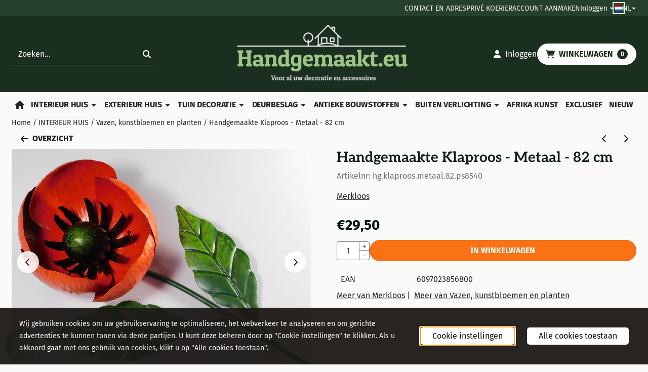

--- FILE ---
content_type: text/html; charset=UTF-8
request_url: https://www.handgemaakt.eu/interieur-huis/kunstbloemen-planten/handgemaakte-klaproos---metaal---82-cm
body_size: 28431
content:
<!DOCTYPE html> <html lang="nl" class="no-js"> <head> <meta http-equiv="content-type" content="text/html; charset=utf-8"/> <meta name="description" content="Handgemaakte Klaproos - Metaal - 82 cm Prachtige handgemaakte klaproos op steel met blad, geheel in kleur. De levendige..."/> <meta name="robots" content="index,follow"> <meta name="viewport" content="width=device-width, initial-scale=1, user-scalable=yes, maximum-scale=5" /> <meta name="google-site-verification" content="tcX7yPxlC85RfAM08e3INMIe5kteXgSJtsibsAMhH94"/> <title>Handgemaakte Klaproos - Metaal - 82 cm - HANDGEMAAKT.EU</title> <base href="https://www.handgemaakt.eu/"/> <link rel="dns-prefetch" href="https://fonts.gstatic.com/"> <link rel="dns-prefetch" href="https://cdn.shoptrader.com/"> <link rel="dns-prefetch" href="https://connect.facebook.net/"> <link rel="icon" href="https://www.handgemaakt.eu/images/faviconimages/favihgh666-removebg-preview.png" type="image/x-icon"> <link rel="shortcut icon" type="image/x-icon" href="https://www.handgemaakt.eu/images/faviconimages/favihgh666-removebg-preview.png"/> <link rel="canonical" href="https://www.handgemaakt.eu/interieur-huis/kunstbloemen-planten/handgemaakte-klaproos---metaal---82-cm"/> <link rel="alternate" hreflang="nl" href="https://www.handgemaakt.eu/interieur-huis/kunstbloemen-planten/handgemaakte-klaproos---metaal---82-cm"/> <link rel="alternate" hreflang="x-default" href="https://www.handgemaakt.eu/interieur-huis/kunstbloemen-planten/handgemaakte-klaproos---metaal---82-cm"/> <link rel="alternate" hreflang="en" href="https://www.handgemaakt.eu/interieur-huis/artificial-flowers-plants/handmade-poppy---metal---82-cm"/> <link rel="alternate" hreflang="de" href="https://www.handgemaakt.eu/interieur-huis/knstliche-blumen-pflanzen/handgefertigter-mohn---metall---82-cm"/> <script>
        window.translations = {
                        PRODUCT_CARD_ARIA_LABEL: 'Product: ',
            PRODUCT_PRIJS_ARIA_LABEL: 'Prijs: ',
                        SHOPPING_CART_BUTTON_ARIA_LABEL_1: 'Voeg ',
            SHOPPING_CART_BUTTON_ARIA_LABEL_2: ' toe aan winkelwagen',
            PRODUCT_PRIJS_KORTING_ARIA_LABEL_1: 'Van ',
            PRODUCT_PRIJS_KORTING_ARIA_LABEL_2: ' voor ',
                        SHOPPINGCART_ARIA_LIVE_QUANTITY_UPDATE_MESSAGE_BEGIN: 'Aantal van',
            SHOPPINGCART_ARIA_LIVE_QUANTITY_INCREASE_MESSAGE: 'is verhoogd naar',
            SHOPPINGCART_ARIA_LIVE_QUANTITY_DECREASE_MESSAGE: 'is verlaagd naar',
            SHOPPINGCART_ARIA_LIVE_DELETE_PRODUCT_MESSAGE: 'is verwijderd uit de winkelwagen.',
            SHOPPINGCART_ARIA_LIVE_QUANTITY_REFRESH_MESSAGE: 'is bijgewerkt naar'
        };
    </script> <style>
            @font-face{font-display:swap;font-family:'Aleo';font-style:normal;font-weight:400;src:url(https://fonts.gstatic.com/s/aleo/v16/c4m61nF8G8_s6gHhIOX0IYBo_KJ3GlP1Fo8aCA.woff2) format('woff2');unicode-range:U+0102-0103,U+0110-0111,U+0128-0129,U+0168-0169,U+01A0-01A1,U+01AF-01B0,U+0300-0301,U+0303-0304,U+0308-0309,U+0323,U+0329,U+1EA0-1EF9,U+20AB}@font-face{font-display:swap;font-family:'Aleo';font-style:normal;font-weight:400;src:url(https://fonts.gstatic.com/s/aleo/v16/c4m61nF8G8_s6gHhIOX0IYBo_KJ3GlP0Fo8aCA.woff2) format('woff2');unicode-range:U+0100-02BA,U+02BD-02C5,U+02C7-02CC,U+02CE-02D7,U+02DD-02FF,U+0304,U+0308,U+0329,U+1D00-1DBF,U+1E00-1E9F,U+1EF2-1EFF,U+2020,U+20A0-20AB,U+20AD-20C0,U+2113,U+2C60-2C7F,U+A720-A7FF}@font-face{font-display:swap;font-family:'Aleo';font-style:normal;font-weight:400;src:url(https://fonts.gstatic.com/s/aleo/v16/c4m61nF8G8_s6gHhIOX0IYBo_KJ3GlP6Fo8.woff2) format('woff2');unicode-range:U+0000-00FF,U+0131,U+0152-0153,U+02BB-02BC,U+02C6,U+02DA,U+02DC,U+0304,U+0308,U+0329,U+2000-206F,U+20AC,U+2122,U+2191,U+2193,U+2212,U+2215,U+FEFF,U+FFFD}@font-face{font-display:swap;font-family:'Aleo';font-style:normal;font-weight:700;src:url(https://fonts.gstatic.com/s/aleo/v16/c4m61nF8G8_s6gHhIOX0IYBo_KKQHVP1Fo8aCA.woff2) format('woff2');unicode-range:U+0102-0103,U+0110-0111,U+0128-0129,U+0168-0169,U+01A0-01A1,U+01AF-01B0,U+0300-0301,U+0303-0304,U+0308-0309,U+0323,U+0329,U+1EA0-1EF9,U+20AB}@font-face{font-display:swap;font-family:'Aleo';font-style:normal;font-weight:700;src:url(https://fonts.gstatic.com/s/aleo/v16/c4m61nF8G8_s6gHhIOX0IYBo_KKQHVP0Fo8aCA.woff2) format('woff2');unicode-range:U+0100-02BA,U+02BD-02C5,U+02C7-02CC,U+02CE-02D7,U+02DD-02FF,U+0304,U+0308,U+0329,U+1D00-1DBF,U+1E00-1E9F,U+1EF2-1EFF,U+2020,U+20A0-20AB,U+20AD-20C0,U+2113,U+2C60-2C7F,U+A720-A7FF}@font-face{font-display:swap;font-family:'Aleo';font-style:normal;font-weight:700;src:url(https://fonts.gstatic.com/s/aleo/v16/c4m61nF8G8_s6gHhIOX0IYBo_KKQHVP6Fo8.woff2) format('woff2');unicode-range:U+0000-00FF,U+0131,U+0152-0153,U+02BB-02BC,U+02C6,U+02DA,U+02DC,U+0304,U+0308,U+0329,U+2000-206F,U+20AC,U+2122,U+2191,U+2193,U+2212,U+2215,U+FEFF,U+FFFD}@font-face{font-display:swap;font-family:'Fira Sans';font-style:normal;font-weight:400;src:url(https://fonts.gstatic.com/s/firasans/v18/va9E4kDNxMZdWfMOD5VvmojLeTY.woff2) format('woff2');unicode-range:U+0460-052F,U+1C80-1C8A,U+20B4,U+2DE0-2DFF,U+A640-A69F,U+FE2E-FE2F}@font-face{font-display:swap;font-family:'Fira Sans';font-style:normal;font-weight:400;src:url(https://fonts.gstatic.com/s/firasans/v18/va9E4kDNxMZdWfMOD5Vvk4jLeTY.woff2) format('woff2');unicode-range:U+0301,U+0400-045F,U+0490-0491,U+04B0-04B1,U+2116}@font-face{font-display:swap;font-family:'Fira Sans';font-style:normal;font-weight:400;src:url(https://fonts.gstatic.com/s/firasans/v18/va9E4kDNxMZdWfMOD5Vvm4jLeTY.woff2) format('woff2');unicode-range:U+1F00-1FFF}@font-face{font-display:swap;font-family:'Fira Sans';font-style:normal;font-weight:400;src:url(https://fonts.gstatic.com/s/firasans/v18/va9E4kDNxMZdWfMOD5VvlIjLeTY.woff2) format('woff2');unicode-range:U+0370-0377,U+037A-037F,U+0384-038A,U+038C,U+038E-03A1,U+03A3-03FF}@font-face{font-display:swap;font-family:'Fira Sans';font-style:normal;font-weight:400;src:url(https://fonts.gstatic.com/s/firasans/v18/va9E4kDNxMZdWfMOD5VvmIjLeTY.woff2) format('woff2');unicode-range:U+0102-0103,U+0110-0111,U+0128-0129,U+0168-0169,U+01A0-01A1,U+01AF-01B0,U+0300-0301,U+0303-0304,U+0308-0309,U+0323,U+0329,U+1EA0-1EF9,U+20AB}@font-face{font-display:swap;font-family:'Fira Sans';font-style:normal;font-weight:400;src:url(https://fonts.gstatic.com/s/firasans/v18/va9E4kDNxMZdWfMOD5VvmYjLeTY.woff2) format('woff2');unicode-range:U+0100-02BA,U+02BD-02C5,U+02C7-02CC,U+02CE-02D7,U+02DD-02FF,U+0304,U+0308,U+0329,U+1D00-1DBF,U+1E00-1E9F,U+1EF2-1EFF,U+2020,U+20A0-20AB,U+20AD-20C0,U+2113,U+2C60-2C7F,U+A720-A7FF}@font-face{font-display:swap;font-family:'Fira Sans';font-style:normal;font-weight:400;src:url(https://fonts.gstatic.com/s/firasans/v18/va9E4kDNxMZdWfMOD5Vvl4jL.woff2) format('woff2');unicode-range:U+0000-00FF,U+0131,U+0152-0153,U+02BB-02BC,U+02C6,U+02DA,U+02DC,U+0304,U+0308,U+0329,U+2000-206F,U+20AC,U+2122,U+2191,U+2193,U+2212,U+2215,U+FEFF,U+FFFD}@font-face{font-display:swap;font-family:'Fira Sans';font-style:normal;font-weight:700;src:url(https://fonts.gstatic.com/s/firasans/v18/va9B4kDNxMZdWfMOD5VnLK3eSxf6TF0.woff2) format('woff2');unicode-range:U+0460-052F,U+1C80-1C8A,U+20B4,U+2DE0-2DFF,U+A640-A69F,U+FE2E-FE2F}@font-face{font-display:swap;font-family:'Fira Sans';font-style:normal;font-weight:700;src:url(https://fonts.gstatic.com/s/firasans/v18/va9B4kDNxMZdWfMOD5VnLK3eQhf6TF0.woff2) format('woff2');unicode-range:U+0301,U+0400-045F,U+0490-0491,U+04B0-04B1,U+2116}@font-face{font-display:swap;font-family:'Fira Sans';font-style:normal;font-weight:700;src:url(https://fonts.gstatic.com/s/firasans/v18/va9B4kDNxMZdWfMOD5VnLK3eShf6TF0.woff2) format('woff2');unicode-range:U+1F00-1FFF}@font-face{font-display:swap;font-family:'Fira Sans';font-style:normal;font-weight:700;src:url(https://fonts.gstatic.com/s/firasans/v18/va9B4kDNxMZdWfMOD5VnLK3eRRf6TF0.woff2) format('woff2');unicode-range:U+0370-0377,U+037A-037F,U+0384-038A,U+038C,U+038E-03A1,U+03A3-03FF}@font-face{font-display:swap;font-family:'Fira Sans';font-style:normal;font-weight:700;src:url(https://fonts.gstatic.com/s/firasans/v18/va9B4kDNxMZdWfMOD5VnLK3eSRf6TF0.woff2) format('woff2');unicode-range:U+0102-0103,U+0110-0111,U+0128-0129,U+0168-0169,U+01A0-01A1,U+01AF-01B0,U+0300-0301,U+0303-0304,U+0308-0309,U+0323,U+0329,U+1EA0-1EF9,U+20AB}@font-face{font-display:swap;font-family:'Fira Sans';font-style:normal;font-weight:700;src:url(https://fonts.gstatic.com/s/firasans/v18/va9B4kDNxMZdWfMOD5VnLK3eSBf6TF0.woff2) format('woff2');unicode-range:U+0100-02BA,U+02BD-02C5,U+02C7-02CC,U+02CE-02D7,U+02DD-02FF,U+0304,U+0308,U+0329,U+1D00-1DBF,U+1E00-1E9F,U+1EF2-1EFF,U+2020,U+20A0-20AB,U+20AD-20C0,U+2113,U+2C60-2C7F,U+A720-A7FF}@font-face{font-display:swap;font-family:'Fira Sans';font-style:normal;font-weight:700;src:url(https://fonts.gstatic.com/s/firasans/v18/va9B4kDNxMZdWfMOD5VnLK3eRhf6.woff2) format('woff2');unicode-range:U+0000-00FF,U+0131,U+0152-0153,U+02BB-02BC,U+02C6,U+02DA,U+02DC,U+0304,U+0308,U+0329,U+2000-206F,U+20AC,U+2122,U+2191,U+2193,U+2212,U+2215,U+FEFF,U+FFFD}#owl-carousel-homepage .owl-dots .owl-dot.active span,#owl-carousel-homepage .owl-dots .owl-dot:hover span{background:##000000!important}div#slider-homepage{max-height:300px}.mega-menu{--mega-menu-column-width:275px;--mega-menu-column-spacer:2rem;--mega-menu-extra-field-spacer:var(--mega-menu-column-spacer);--mega-menu-extra-field-width:275px;--mega-menu-heading-color:var(--grey-900);--mega-menu-heading-color-hover:var(--grey-900);--mega-menu-link-color:var(--grey-700);--mega-menu-link-color-hover:var(--grey-700);--mega-menu-extra-field-color:var(--grey-700);justify-content:space-between;gap:var(--mega-menu-extra-field-spacer);display:none;position:absolute;height:auto;z-index:var(--mega-menu-dropdown-z-index);background:#fff;box-shadow:none;transition-property:box-shadow;border-radius:var(--mega-menu-dropdown-border-radius);border:0}.mega-menu:has(.mega-menu__extra-field){--mega-menu-column-width:245px}.hasSubChilds.mega-menu,.smallMenuMaxItems.mega-menu{--mega-menu-nav-width:calc(100% - var(--mega-menu-extra-field-width) - var(--mega-menu-extra-field-spacer));left:0;width:100%;padding-block:1.5rem;padding-inline:2rem}.hasNoSubChilds:not(.smallMenuMaxItems).mega-menu{--mega-menu-nav-width:auto;--mega-menu-min-width:12rem;min-width:var(--mega-menu-min-width);width:max-content;padding-block:.5rem;padding-inline:var(--site-nav-item-padding-x)}@supports selector(:has(a,b)){.site-nav-item--level-0:has(.hasNoSubChilds:not(.smallMenuMaxItems).mega-menu){position:relative}.hasNoSubChilds:not(.smallMenuMaxItems).mega-menu{min-width:max(var(--mega-menu-min-width), 100%)}}.site-nav-item--level-0 .mega-menu.is-open,.site-nav-item--level-0:hover .mega-menu,.site-nav-item--level-0.js-hover .mega-menu{display:flex;--mega-menu-box-shadow-backdrop:-500vh 1000vh 0 1000vh rgba(0, 0, 0, .05);--mega-menu-box-shadow-border-color:var(--border-color);--mega-menu-box-shadow-border:0 1px 0 0 var(--mega-menu-box-shadow-border-color), /* bottom */
            -1px 0 0 0 var(--mega-menu-box-shadow-border-color), /* left */
            1px 0 0 0 var(--mega-menu-box-shadow-border-color);box-shadow:var(--mega-menu-box-shadow-border),var(--shadow-xl),var(--mega-menu-box-shadow-backdrop)}.hasSubChilds .mega-menu__nav,.smallMenuMaxItems .mega-menu__nav{column-gap:var(--mega-menu-column-spacer);column-width:var(--mega-menu-column-width);column-count:auto}.mega-menu__nav{width:100%}.hasSubChilds .mega-menu__list-wrapper{flex:1 0 auto;width:100%;margin-bottom:1rem;-webkit-column-break-inside:avoid;page-break-inside:avoid;break-inside:avoid}.mega-menu__list-heading,.mega-menu__list-item-link{display:block;text-overflow:ellipsis;overflow-x:hidden}@media screen and (max-width:1200px){.site-nav-item-link--level-0,.mega-menu__list-heading,.mega-menu__list-item-link{font-size:var(--text-size-sm)}}.mega-menu__list-heading:hover,.mega-menu__list-heading:focus,.mega-menu__list-item-link:hover,.mega-menu__list-item-link:focus{text-decoration:underline}.hasSubChilds .mega-menu__list-heading{font-weight:var(--font-weight-bold);color:var(--mega-menu-heading-color)}.hasSubChilds .mega-menu__list-heading:hover,.hasSubChilds .mega-menu__list-heading:focus{color:var(--mega-menu-heading-color-hover)}.hasNoSubChilds .mega-menu__list-heading,.hasNoSubChilds .mega-menu__extra-field{padding-block:.5rem}.mega-menu__list-item-link{padding-block:.25em}.hasNoSubChilds .mega-menu__list-heading,.mega-menu__list-item-link{color:var(--mega-menu-link-color)}.hasNoSubChilds .mega-menu__list-heading:hover,.hasNoSubChilds .mega-menu__list-heading:focus,.mega-menu__list-item-link:hover,.mega-menu__list-item-link:focus{color:var(--mega-menu-link-color-hover)}.mega-menu__btn{--btn-font-weight:var(--font-weight-normal);margin-top:.25rem}.mega-menu__extra-field{color:var(--mega-menu-extra-field-color)}.mega-menu__extra-field img{max-width:100%;height:auto}.mega-menu__extra-field--has-category-image{display:flex}.mega-menu__category-image{margin:auto}
        </style> <link rel="stylesheet" href="/themes/4000/css/abstracts/_print.css" media="print" crossorigin> <link rel="stylesheet" href="/themes/4000/css/abstracts/_variables_new.css?v=130.29491854471776544267" crossorigin> <link rel="stylesheet" href="/images/css/stApp-4000.css?v=130.29491854471776544267" crossorigin> <link rel="stylesheet" href="/themes/4000/css/stProduct-4000.css?v=130.29491854471776544267" crossorigin> <link rel="stylesheet" href="/themes/4000/css/homepagebuilder.css.signalize?controller=product&pageId=11080&v=130.29491854471776544267" crossorigin> <link rel="stylesheet" href="/themes/4000/css/icomoon.css?v=130.29491854471776544267" media="print" onload="this.media='all'" crossorigin> <script>
        window.dataLayer = window.dataLayer || [];

        function gtag(){
            dataLayer.push(arguments);
        }

        gtag('consent', 'default', {
            'ad_storage': 'granted',
            'ad_user_data': 'granted',
            'ad_personalization': 'granted',
            'analytics_storage': 'granted',
            'functionality_storage': 'granted',
            'personalization_storage': 'granted',
            'security_storage': 'granted',
        });
    </script> <script>(function (w, d, s, l, i) {
            w[l] = w[l] || []; w[l].push({
                'gtm.start':
                    new Date().getTime(), event: 'gtm.js'
            }); var f = d.getElementsByTagName(s)[0],
                j = d.createElement(s), dl = l != 'dataLayer' ? '&l=' + l : ''; j.async = true; j.src =
                'https://www.googletagmanager.com/gtm.js?id=' + i + dl; f.parentNode.insertBefore(j, f);
        })(window,document,'script','dataLayer','G-W7RXE1XX7M');
    </script>
    

    
    
        
        
        
        
        <meta name="twitter:card" content="summary" /> <meta name="twitter:title" content="Handgemaakte Klaproos - Metaal - 82 cm - HANDGEMAAKT.EU" /> <meta name="twitter:description" content="Handgemaakte Klaproos - Metaal - 82 cm Prachtige handgemaakte klaproos op steel met blad, geheel in kleur. De levendige..." /> <meta name="twitter:image" content="https://www.handgemaakt.eu/images/productimages/big/hg.klaproos.metaal.82.ps854033.jpg" /> <meta name="twitter:url" content="https://www.handgemaakt.eu/interieur-huis/kunstbloemen-planten/handgemaakte-klaproos---metaal---82-cm" /> <script type="application/ld+json">{
    "@context": "http://schema.org",
    "@type": "Product",
    "name": "Handgemaakte Klaproos - Metaal - 82 cm",
    "mpn": "6097023856800",
    "sku": "",
    "image": "https://www.handgemaakt.eu/images/productimages/big/hg.klaproos.metaal.82.ps854033.jpg",
    "description": "Handgemaakte Klaproos - Metaal - 82 cm\r\n\r\nPrachtige handgemaakte klaproos op steel met blad, geheel in kleur.\r\n\r\nDe levendige kleuren en gedetailleerde afwerking van de klaproos brengen een&nbsp;vrolijk gevoel in je tuin.\r\n\r\nDeze tuinsteker kan eenvoudig worden geplaatst in de grond, in bloembedden, borders, of zelfs in grote potten en plantenbakken.\r\n\r\nHet cre&euml;ert een prachtig accent en trekt de aandacht van voorbijgangers.\r\n\r\nLeveringsomvang: 1x klaproos metaal, 82 cm\r\n\r\nAfmetingen ca:\r\nHoogte 82 cm\r\nBreedte 22 cm\r\nDiepte 12,5 cm",
    "offers": {
        "@type": "Offer",
        "price": "29.50",
        "priceCurrency": "EUR",
        "url": "https://www.handgemaakt.eu/interieur-huis/kunstbloemen-planten/handgemaakte-klaproos---metaal---82-cm",
        "availability": "https://schema.org/InStock"
    },
    "brand": {
        "@type": "Brand",
        "name": "Merkloos"
    }
}</script>
</head> <body id="st_product" class="interieur-huis kunstbloemen-planten handgemaakte-klaproos-metaal-82-cm not-logged-in "> <noscript> <iframe src="https://www.googletagmanager.com/ns.html?id=G-W7RXE1XX7M" height="0" width="0" style="display:none;visibility:hidden"></iframe> </noscript> <a href="#main-content" class="skip-link_btn btn btn-dark">Ga naar hoofdinhoud</a> <a name="body-top"></a> <div class="page_placeholder_layover" id="page_placeholder_layover"> <img src="opc_loader.png" class="opc_loader" alt="" role="presentation"/> </div> <div id="cookieAriaLiveRegion" class="sr-only" aria-live="polite" aria-atomic="true"> <p id="cookieAriaLiveMessage">Cookievoorkeuren zijn momenteel gesloten.</p> </div><aside class="topmenu" aria-label="Topmenu"> <div class="bs-container d-flex" style="height:100%;"> <div class="topmenu-inner" id="menu_top"> <div class="topmenu-inner-col"> </div> <nav class="topmenu-inner-col" aria-label="Topmenu navigatie"> <ul class="topmenu-nav"> <li class="topmenu-nav-item topmenu-nav-item-1"><a href="https://www.handgemaakt.eu/contact057976/" target="_self">CONTACT EN ADRES</a></li> <li class="topmenu-nav-item topmenu-nav-item-2"><a href="https://www.handgemaakt.eu/prive-koerier/" target="_self">PRIVÉ KOERIER</a></li> <li class="topmenu-nav-item topmenu-nav-item-3"><a href="https://www.handgemaakt.eu/create_account.php" target="_self">ACCOUNT AANMAKEN</a></li> </ul> <ul class="topmenu_login-box"> <li class="login-button"> <button href="https://www.handgemaakt.eu/login.php" id="login-toggle" aria-haspopup="true" aria-controls="login-form" aria-expanded="false" class="loggedin btn-topmenu">
                Inloggen<span class="st-icon st-icon-style-solid st-icon-caret-down"> <svg xmlns="http://www.w3.org/2000/svg" viewBox="0 0 320 512"> <path d="M137.4 374.6c12.5 12.5 32.8 12.5 45.3 0l128-128c9.2-9.2 11.9-22.9 6.9-34.9s-16.6-19.8-29.6-19.8L32 192c-12.9 0-24.6 7.8-29.6 19.8s-2.2 25.7 6.9 34.9l128 128z"/> </svg> </span> </button> <div id="login-bar" class="dropdown-menu" role="form" aria-labelledby="login-toggle" hidden> <form name="login-bar" action="https://www.handgemaakt.eu/login.php?action=process" method="post" enctype="application/x-www-form-urlencoded" autocomplete="off"> <input type="hidden" name="form_name" value="login-bar"> <div id="login-bar-email-adress"> <label for="loginBarEmail">E-mailadres:</label> <input type="email" name="email_address" class="form-control" id="loginBarEmail" autocomplete="username email"> </div> <div id="login-bar-password"> <label for="loginbarPassword">Wachtwoord</label> <input type="password" name="password" class="form-control" id="loginbarPassword" autocomplete="current-password"> </div> <div class="login-bar-submit"> <button type="submit" class="configuration_btn configuration_button configuration_button_general has_icon_left"> <span class="st-icon st-icon-style-solid st-icon-user"> <svg xmlns="http://www.w3.org/2000/svg" viewBox="0 0 448 512"> <path d="M224 256c70.7 0 128-57.3 128-128S294.7 0 224 0S96 57.3 96 128s57.3 128 128 128zm-45.7 48C79.8 304 0 383.8 0 482.3C0 498.7 13.3 512 29.7 512H418.3c16.4 0 29.7-13.3 29.7-29.7C448 383.8 368.2 304 269.7 304H178.3z"/> </svg> </span> <span class="button">Inloggen</span> </button> </div> <div id="login-bar-password-forgotten"> <a href="https://www.handgemaakt.eu/password_forgotten.php" class="user_pass_forgotten text-decoration-underline">Wachtwoord vergeten?</a> </div> <div id="login-bar-create-account"> <a href="https://www.handgemaakt.eu/create_account.php" class="user_create_account text-decoration-underline">Account aanmaken</a> </div> </form> </div> </li> </ul> <div id="language" class="language"> <div class="languages-switch"> <div class="language-dropdown"> <a class="language-dropdown-button jsLanguageDropdownButton" role="button" aria-haspopup="listbox" aria-expanded="false" aria-controls="language-list" aria-label="Selecteer een taal" title="Nederlands" href="https://www.handgemaakt.eu/interieur-huis/kunstbloemen-planten/handgemaakte-klaproos---metaal---82-cm?language=nl" tabindex="0"> <div class="language-flag" data-selected-language="4"> <span class="st-icon st-icon-lang st-icon-lang-round st-icon-lang-nl-round"> <svg xmlns="http://www.w3.org/2000/svg" viewBox="0 0 512 512"> <circle cx="256" cy="256" r="256" fill="#f0f0f0"/> <path fill="#a2001d" d="M256 0C146 0 52 69 16 167h480A256 256 0 0 0 256 0z"/> <path fill="#0052b4" d="M256 512c110 0 204-69 240-167H16c36 98 130 167 240 167z"/> </svg> </span> </div> <span class="language-code">NL</span> <span class="st-icon st-icon-style-solid st-icon-caret-down"> <svg xmlns="http://www.w3.org/2000/svg" viewBox="0 0 320 512"> <path d="M137.4 374.6c12.5 12.5 32.8 12.5 45.3 0l128-128c9.2-9.2 11.9-22.9 6.9-34.9s-16.6-19.8-29.6-19.8L32 192c-12.9 0-24.6 7.8-29.6 19.8s-2.2 25.7 6.9 34.9l128 128z"/> </svg> </span> </a> <ul class="language-item-list jsLanguageItemList dropdown-menu" id="language-list" role="listbox"> <li class="language-item" id="setlang_ned" role="option" aria-selected="true"> <a class="language-link active" title="Nederlands" href="https://www.handgemaakt.eu/interieur-huis/kunstbloemen-planten/handgemaakte-klaproos---metaal---82-cm?language=nl"> <div class="language-flag" data-selected-language="4"> <span class="st-icon st-icon-lang st-icon-lang-nl"> <svg xmlns="http://www.w3.org/2000/svg" xml:space="preserve" viewBox="0 0 512 512"> <path fill="#f0f0f0" d="M0 85h512v341H0z"/> <path fill="#a2001d" d="M0 85h512v114H0z"/> <path fill="#0052b4" d="M0 313h512v114H0z"/> </svg> </span> </div> <div class="language-flag-mobile" data-selected-language="4"> <span class="st-icon st-icon-lang st-icon-lang-round st-icon-lang-nl-round"> <svg xmlns="http://www.w3.org/2000/svg" viewBox="0 0 512 512"> <circle cx="256" cy="256" r="256" fill="#f0f0f0"/> <path fill="#a2001d" d="M256 0C146 0 52 69 16 167h480A256 256 0 0 0 256 0z"/> <path fill="#0052b4" d="M256 512c110 0 204-69 240-167H16c36 98 130 167 240 167z"/> </svg> </span> </div> <span>Nederlands</span> <span class="language-active-indicator">Actief</span> </a> </li> <li class="language-item" id="setlang_eng" role="option" aria-selected="false"> <a class="language-link inactive" title="English" href="https://www.handgemaakt.eu/interieur-huis/artificial-flowers-plants/handmade-poppy---metal---82-cm?language=en"> <div class="language-flag" data-selected-language="5"> <span class="st-icon st-icon-lang st-icon-lang-en"> <svg xmlns="http://www.w3.org/2000/svg" xml:space="preserve" viewBox="0 0 512 512"> <path fill="#f0f0f0" d="M0 85h512v341H0z"/> <path fill="#d80027" d="M288 85h-64v139H0v64h224v139h64V288h224v-64H288z"/> <path fill="#0052b4" d="m394 315 118 66v-66zm-82 0 200 112v-32l-144-80zm147 112-147-82v82z"/> <path fill="#f0f0f0" d="m312 315 200 112v-32l-144-80z"/> <path fill="#d80027" d="m312 315 200 112v-32l-144-80z"/> <path fill="#0052b4" d="M90 315 0 366v-51zm110 15v97H25z"/> <path fill="#d80027" d="M144 315 0 395v32l200-112z"/> <path fill="#0052b4" d="M118 197 0 131v66zm82 0L0 85v32l144 80zM53 85l147 82V85z"/> <path fill="#f0f0f0" d="M200 197 0 85v32l144 80z"/> <path fill="#d80027" d="M200 197 0 85v32l144 80z"/> <path fill="#0052b4" d="m422 197 90-51v51zm-110-15V85h175z"/> <path fill="#d80027" d="m368 197 144-80V85L312 197z"/> </svg> </span> </div> <div class="language-flag-mobile" data-selected-language="5"> <span class="st-icon st-icon-lang st-icon-lang-round st-icon-lang-en-round"> <svg xmlns="http://www.w3.org/2000/svg" viewBox="0 0 512 512"> <circle cx="256" cy="256" r="256" fill="#f0f0f0"/> <g fill="#0052b4"> <path d="M52.92 100.142c-20.109 26.163-35.272 56.318-44.101 89.077h133.178zM503.181 189.219c-8.829-32.758-23.993-62.913-44.101-89.076l-89.075 89.076zM8.819 322.784c8.83 32.758 23.993 62.913 44.101 89.075l89.074-89.075zM411.858 52.921c-26.163-20.109-56.317-35.272-89.076-44.102v133.177zM100.142 459.079c26.163 20.109 56.318 35.272 89.076 44.102V370.005zM189.217 8.819c-32.758 8.83-62.913 23.993-89.075 44.101l89.075 89.075zM322.783 503.181c32.758-8.83 62.913-23.993 89.075-44.101l-89.075-89.075zM370.005 322.784l89.075 89.076c20.108-26.162 35.272-56.318 44.101-89.076z"/> </g> <g fill="#d80027"> <path d="M509.833 222.609H289.392V2.167C278.461.744 267.317 0 256 0c-11.319 0-22.461.744-33.391 2.167v220.441H2.167C.744 233.539 0 244.683 0 256c0 11.319.744 22.461 2.167 33.391h220.441v220.442C233.539 511.256 244.681 512 256 512c11.317 0 22.461-.743 33.391-2.167V289.392h220.442C511.256 278.461 512 267.319 512 256c0-11.317-.744-22.461-2.167-33.391z"/> <path d="M322.783 322.784 437.019 437.02c5.254-5.252 10.266-10.743 15.048-16.435l-97.802-97.802h-31.482zM189.217 322.784h-.002L74.98 437.019c5.252 5.254 10.743 10.266 16.435 15.048l97.802-97.804zM189.217 189.219v-.002L74.981 74.98c-5.254 5.252-10.266 10.743-15.048 16.435l97.803 97.803h31.481zM322.783 189.219 437.02 74.981c-5.252-5.254-10.743-10.266-16.435-15.047l-97.802 97.803z"/> </g> </svg> </span> </div> <span>English</span> </a> </li> <li class="language-item" id="setlang_deu" role="option" aria-selected="false"> <a class="language-link inactive" title="Deutsch" href="https://www.handgemaakt.eu/interieur-huis/knstliche-blumen-pflanzen/handgefertigter-mohn---metall---82-cm?language=de"> <div class="language-flag" data-selected-language="6"> <span class="st-icon st-icon-lang st-icon-lang-de"> <svg xmlns="http://www.w3.org/2000/svg" xml:space="preserve" viewBox="0 0 512 512"> <path fill="#d80027" d="M0 85h512v341H0z"/> <path fill="#000" d="M0 85h512v114H0z"/> <path fill="#ffda44" d="M0 313h512v114H0z"/> </svg> </span> </div> <div class="language-flag-mobile" data-selected-language="6"> <span class="st-icon st-icon-lang st-icon-lang-de-round"> <svg xmlns="http://www.w3.org/2000/svg" viewBox="0 0 512 512"> <path fill="#ffda44" d="M16 345a256 256 0 0 0 480 0l-240-22z"/> <path fill="#000" d="M256 0C146 0 52 69 16 167l240 22 240-22A256 256 0 0 0 256 0z"/> <path fill="#d80027" d="M16 167a255 255 0 0 0 0 178h480a255 255 0 0 0 0-178z"/> </svg> </span> </div> <span>Deutsch</span> </a> </li> </ul> </div> </div> </div> </nav> </div> </div> </aside><header class="site-header site-header-large site-header-large-logo-center" role="banner" aria-label="Website header"> <div class="bs-container"> <div class="site-header-inner row align-items-center justify-content-between"> <div class="col"> <div class="site-header-searchbar"> <form name="advanced_search" action="https://www.handgemaakt.eu/advanced_search_result.php" method="get" enctype="application/x-www-form-urlencoded"> <input type="hidden" name="form_name" value="advanced_search"> <label for="search" class="sr-only">Zoeken</label> <div class="input-group"> <input type="hidden" name="search_in_description" value="1"> <input type="hidden" name="Beschrijving" value="1"> <input type="hidden" name="Artikelnaam" value=true> <input type="hidden" name="Ean" value="1"> <input type="hidden" name="Sku" value="1"> <input type="hidden" name="Artikelnummer" value="1"> <input type="hidden" name="Tag" value="0"> <input type="hidden" name="inc_subcat" value="1"> <input name="keywords" type="search" value="" placeholder="Zoeken..." class="form-control form-control-visually-first" id="search"/> <button class="btn btn-icon btn-input-group" type="submit"> <span class="st-icon st-icon-style-solid st-icon-magnifying-glass"> <svg xmlns="http://www.w3.org/2000/svg" viewBox="0 0 512 512"> <path d="M416 208c0 45.9-14.9 88.3-40 122.7L502.6 457.4c12.5 12.5 12.5 32.8 0 45.3s-32.8 12.5-45.3 0L330.7 376c-34.4 25.2-76.8 40-122.7 40C93.1 416 0 322.9 0 208S93.1 0 208 0S416 93.1 416 208zM208 352c79.5 0 144-64.5 144-144s-64.5-144-144-144S64 128.5 64 208s64.5 144 144 144z"/> </svg> </span> </button> </div> </form> <div class="overlay-searchbar"></div> </div> </div> <div class="col col-logo d-flex align-items-center justify-content-center"> <a class="header-logo | d-flex justify-content-center align-items-center" style="height:100%;" href="https://www.handgemaakt.eu/" > <img data-use-webp='no' fetchpriority='high' width='620' height='214' alt='handgemaakt.eu Startpagina' style=' box-sizing:content-box;
            max-height:150px;
            max-width:500px;
            padding-top:0px;
            padding-bottom:0px;' class='header-logo-image' src='/images/shoplogoimages/handgemaakt-logog123444def.png' onerror='this.onerror=null; this.src="/images/placeholders/image_missing_vierkant.png";'> </a> </div> <div class="col d-flex justify-content-end"> <nav class="site-header-nav d-flex" aria-label="Gebruikersnavigatie"> <a href="https://www.handgemaakt.eu/login.php" role="button" class="site-header-nav-item site-header-nav-item-containing-text has_icon_left" aria-label="Inloggen"> <span class="st-icon st-icon-style-solid st-icon-user"> <svg xmlns="http://www.w3.org/2000/svg" viewBox="0 0 448 512"> <path d="M224 256c70.7 0 128-57.3 128-128S294.7 0 224 0S96 57.3 96 128s57.3 128 128 128zm-45.7 48C79.8 304 0 383.8 0 482.3C0 498.7 13.3 512 29.7 512H418.3c16.4 0 29.7-13.3 29.7-29.7C448 383.8 368.2 304 269.7 304H178.3z"/> </svg> </span> <span class="site-header-nav-item_text">Inloggen</span> </a> <div class="site-header-basket-wrapper basket_wrapper"> <div class="site-header-basket-button cart_content"> <a href="https://www.handgemaakt.eu/shopping_cart.php" role="button" id="basket-toggle" class="btn basket-button" aria-controls="floating-basket" aria-expanded="false" aria-label="Winkelwagen bekijken, 0 items" aria-haspopup="true"> <span class="d-flex has_icon_left" href="https://www.handgemaakt.eu/shopping_cart.php"> <span class="st-icon st-icon-style-solid st-icon-cart-shopping"> <svg xmlns="http://www.w3.org/2000/svg" viewBox="0 0 576 512"> <path d="M0 24C0 10.7 10.7 0 24 0H69.5c22 0 41.5 12.8 50.6 32h411c26.3 0 45.5 25 38.6 50.4l-41 152.3c-8.5 31.4-37 53.3-69.5 53.3H170.7l5.4 28.5c2.2 11.3 12.1 19.5 23.6 19.5H488c13.3 0 24 10.7 24 24s-10.7 24-24 24H199.7c-34.6 0-64.3-24.6-70.7-58.5L77.4 54.5c-.7-3.8-4-6.5-7.9-6.5H24C10.7 48 0 37.3 0 24zM128 464a48 48 0 1 1 96 0 48 48 0 1 1 -96 0zm336-48a48 48 0 1 1 0 96 48 48 0 1 1 0-96z"/> </svg> </span> <span>Winkelwagen</span> </span> <span class="quantity" data-bind="text: cartCount"></span> </a> </div> <div class="floating_basket_wrapper dropdown-menu" id="floating-basket" aria-label="Winkelwagen overzicht" hidden> <div class="basket_content"> <a href="https://www.handgemaakt.eu/shopping_cart.php" id="skip-to-checkout">Sla productlijst over en ga naar afrekenen</a> <table data-bind="visible: cartTable().length > 0" role="table" aria-label="Producten in winkelwagen"> <tbody data-bind="foreach: cartTable" role="rowgroup"> <tr role="row" data-bind="attr: { 'aria-labelledby': 'product-name-' + product_id(), 'aria-describedby': 'product-quantity-' + product_id() + ' product-price-' + product_id() }"> <td role="cell" class="product_image_cell"> <div class="product_image"> <img data-bind="attr: { src: image(), alt: name }"> </div> </td> <td role="cell" class="product_name_cell"> <p data-bind="attr: { 'id': 'product-name-' + product_id() }"><span data-bind="attr: { 'id': 'product-quantity-' + product_id() }, text: quantity"></span> x <a data-bind="attr: { href: url, 'aria-describedby': 'product-quantity-' + product_id() }, text: name"></a></p> <span data-bind="foreach: attributes, visible: attributes().length > 0"> <small><i>-&nbsp;<span data-bind="html: option_name() + ' ' + value_name()"></span></i></small><br> </span> <p data-bind="attr: { 'id': 'product-price-' + product_id() }, html: $root.currencyFormat.symbolLeft + stAppTools.number_format(parseFloat(total_price()) * parseFloat($root.currencyFormat.value), $root.currencyFormat.decimalPlaces, $root.currencyFormat.decimalPoint, $root.currencyFormat.thousandsPoint) + $root.currencyFormat.symbolRight"></p> </td> <td class="product_price_cell" data-bind="click: $parent.removeProduct"> <button aria-label="Verwijder dit product uit de winkelwagen" class="btn btn-transparent"> <span class="st-icon st-icon-style-solid st-icon-trash"> <svg xmlns="http://www.w3.org/2000/svg" viewBox="0 0 448 512"> <path d="M135.2 17.7L128 32H32C14.3 32 0 46.3 0 64S14.3 96 32 96H416c17.7 0 32-14.3 32-32s-14.3-32-32-32H320l-7.2-14.3C307.4 6.8 296.3 0 284.2 0H163.8c-12.1 0-23.2 6.8-28.6 17.7zM416 128H32L53.2 467c1.6 25.3 22.6 45 47.9 45H346.9c25.3 0 46.3-19.7 47.9-45L416 128z"/> </svg> </span> </button> </td> </tr> </tbody> </table> <span class="shopping-cart-empty" data-bind="visible: cartTable().length == 0">
            Uw winkelwagen is leeg
        </span> </div> <div class="clear"></div> <div class="floating_basket_total clearfix"> <span class="floating_basket_total_price" data-bind="html: cartValue"></span> <a id="btn-basket-checkout" href="https://www.handgemaakt.eu/shopping_cart.php" class="configuration_btn configuration_button button configuration_button_submit has_icon_right" data-bind="visible: cartTable().length != 0" role="button"> <span class="button">Afrekenen</span> <span class="st-icon st-icon-style-solid st-icon-arrow-right"> <svg xmlns="http://www.w3.org/2000/svg" viewBox="0 0 448 512"> <path d="M438.6 278.6c12.5-12.5 12.5-32.8 0-45.3l-160-160c-12.5-12.5-32.8-12.5-45.3 0s-12.5 32.8 0 45.3L338.8 224 32 224c-17.7 0-32 14.3-32 32s14.3 32 32 32l306.7 0L233.4 393.4c-12.5 12.5-12.5 32.8 0 45.3s32.8 12.5 45.3 0l160-160z"/> </svg> </span> </a> </div> </div> </div> </nav> </div> </div> </div> </header><header class="main-header-mobile" role="banner" aria-label="Website header"> <div class="header-mobile "> <div class="bs-container header-mobile-container"> <div class="header-mobile-col" style="flex:1;"> <div class="header-mobile-icon menu-icon" tabindex="0" role="button" aria-controls="mobile_menu" aria-expanded="false"> <span class="st-icon st-icon-style-solid st-icon-bars"> <svg xmlns="http://www.w3.org/2000/svg" viewBox="0 0 448 512"> <path d="M0 96C0 78.3 14.3 64 32 64H416c17.7 0 32 14.3 32 32s-14.3 32-32 32H32C14.3 128 0 113.7 0 96zM0 256c0-17.7 14.3-32 32-32H416c17.7 0 32 14.3 32 32s-14.3 32-32 32H32c-17.7 0-32-14.3-32-32zM448 416c0 17.7-14.3 32-32 32H32c-17.7 0-32-14.3-32-32s14.3-32 32-32H416c17.7 0 32 14.3 32 32z"/> </svg> </span></div> </div> <div class="header-mobile-col"> <div id="mobile_menu_logo" class="header-mobile-logo"> <a class="header-mobile-logo-link" href=https://www.handgemaakt.eu/> <img data-use-webp='no' width='620' height='214' fetchpriority='high' alt='handgemaakt.eu Startpagina' class='header-mobile-logo-image' src='/images/shoplogoimages/handgemaakt-logog123444def.png' onerror='this.onerror=null; this.src="/images/placeholders/image_missing_vierkant.png";'> </a> </div> </div> <nav class="header-mobile-col justify-content-end" style="flex:1;" id="mobile_menu_show_quantity_JS" aria-label="Gebruikersnavigatie"> <div class="header-mobile-icon account-icon"> <a href="https://www.handgemaakt.eu/account.php"> <span class="st-icon st-icon-style-solid st-icon-user"> <svg xmlns="http://www.w3.org/2000/svg" viewBox="0 0 448 512"> <path d="M224 256c70.7 0 128-57.3 128-128S294.7 0 224 0S96 57.3 96 128s57.3 128 128 128zm-45.7 48C79.8 304 0 383.8 0 482.3C0 498.7 13.3 512 29.7 512H418.3c16.4 0 29.7-13.3 29.7-29.7C448 383.8 368.2 304 269.7 304H178.3z"/> </svg> </span> </a> </div> <div class="header-mobile-icon shopping-icon"> <a href="https://www.handgemaakt.eu/shopping_cart.php"> <span class="st-icon st-icon-style-solid st-icon-cart-shopping"> <svg xmlns="http://www.w3.org/2000/svg" viewBox="0 0 576 512"> <path d="M0 24C0 10.7 10.7 0 24 0H69.5c22 0 41.5 12.8 50.6 32h411c26.3 0 45.5 25 38.6 50.4l-41 152.3c-8.5 31.4-37 53.3-69.5 53.3H170.7l5.4 28.5c2.2 11.3 12.1 19.5 23.6 19.5H488c13.3 0 24 10.7 24 24s-10.7 24-24 24H199.7c-34.6 0-64.3-24.6-70.7-58.5L77.4 54.5c-.7-3.8-4-6.5-7.9-6.5H24C10.7 48 0 37.3 0 24zM128 464a48 48 0 1 1 96 0 48 48 0 1 1 -96 0zm336-48a48 48 0 1 1 0 96 48 48 0 1 1 0-96z"/> </svg> </span> <span class="quantity" data-bind="text: cartCount"></span> </a> </div> <div class="header-mobile-icon js-toggle-mobile-searchbar | search-icon"> <a> <span class="st-icon st-icon-style-solid st-icon-magnifying-glass"> <svg xmlns="http://www.w3.org/2000/svg" viewBox="0 0 512 512"> <path d="M416 208c0 45.9-14.9 88.3-40 122.7L502.6 457.4c12.5 12.5 12.5 32.8 0 45.3s-32.8 12.5-45.3 0L330.7 376c-34.4 25.2-76.8 40-122.7 40C93.1 416 0 322.9 0 208S93.1 0 208 0S416 93.1 416 208zM208 352c79.5 0 144-64.5 144-144s-64.5-144-144-144S64 128.5 64 208s64.5 144 144 144z"/> </svg> </span> </a> </div> </nav> </div> </div> <div class="header-mobile-search js-header-mobile-search"> <div class="bs-container"> <div class="mobile-searchbox"> <form name="advanced_search" action="https://www.handgemaakt.eu/advanced_search_result.php" method="get" enctype="application/x-www-form-urlencoded"> <input type="hidden" name="form_name" value="advanced_search"> <label for="sqr_mobile_search" class="sr-only">Zoeken</label> <div class="input-group"> <input type="hidden" name="search_in_description" value="1"> <input type="hidden" name="inc_subcat" value="1"> <input name="keywords" type="search" value="" placeholder="Zoeken..." class="form-control form-control-visually-first" id="sqr_mobile_search"/> <button class="btn btn-icon btn-input-group" type="submit"> <span class="st-icon st-icon-style-solid st-icon-magnifying-glass"> <svg xmlns="http://www.w3.org/2000/svg" viewBox="0 0 512 512"> <path d="M416 208c0 45.9-14.9 88.3-40 122.7L502.6 457.4c12.5 12.5 12.5 32.8 0 45.3s-32.8 12.5-45.3 0L330.7 376c-34.4 25.2-76.8 40-122.7 40C93.1 416 0 322.9 0 208S93.1 0 208 0S416 93.1 416 208zM208 352c79.5 0 144-64.5 144-144s-64.5-144-144-144S64 128.5 64 208s64.5 144 144 144z"/> </svg> </span> </button> </div> </form> </div> </div> </div> <div id="mobile_menu_overlay" class=""></div> <nav id="mobile_menu_container" class=" " aria-label="Mobiele navigatie"> <div id="mobile_menu" class="mobile_menu" role="navigation"> <section id="mobile_menu_info" class="header-mobile-open" aria-label="Mobiele navigatie header"> <div class="bs-container header-mobile-container"> <p class="mobile-menu-header">Menu</p> <button id="mobile_menu_close" class="btn btn-transparent header-mobile-icon menu-close" aria-label="Sluit menu" type="button"> <span class="st-icon st-icon-style-solid st-icon-xmark"> <svg xmlns="http://www.w3.org/2000/svg" viewBox="0 0 320 512"> <path d="M310.6 150.6c12.5-12.5 12.5-32.8 0-45.3s-32.8-12.5-45.3 0L160 210.7 54.6 105.4c-12.5-12.5-32.8-12.5-45.3 0s-12.5 32.8 0 45.3L114.7 256 9.4 361.4c-12.5 12.5-12.5 32.8 0 45.3s32.8 12.5 45.3 0L160 301.3 265.4 406.6c12.5 12.5 32.8 12.5 45.3 0s12.5-32.8 0-45.3L205.3 256 310.6 150.6z"/> </svg> </span> </button> </div> </section> <section id="mobile_nav_container" aria-label="Mobiele navigatie"> <div class="mobile_menu_extra_items"> <div class="mobile_menu_language"> <div id="language" class="language"> <div class="languages-switch"> <div class="language-dropdown"> <a class="language-dropdown-button jsLanguageDropdownButton" role="button" aria-haspopup="listbox" aria-expanded="false" aria-controls="language-list" aria-label="Selecteer een taal" title="Nederlands" href="https://www.handgemaakt.eu/interieur-huis/kunstbloemen-planten/handgemaakte-klaproos---metaal---82-cm?language=nl" tabindex="0"> <div class="language-flag" data-selected-language="4"> <span class="st-icon st-icon-lang st-icon-lang-round st-icon-lang-nl-round"> <svg xmlns="http://www.w3.org/2000/svg" viewBox="0 0 512 512"> <circle cx="256" cy="256" r="256" fill="#f0f0f0"/> <path fill="#a2001d" d="M256 0C146 0 52 69 16 167h480A256 256 0 0 0 256 0z"/> <path fill="#0052b4" d="M256 512c110 0 204-69 240-167H16c36 98 130 167 240 167z"/> </svg> </span> </div> <span class="language-code">NL</span> <span class="st-icon st-icon-style-solid st-icon-caret-down"> <svg xmlns="http://www.w3.org/2000/svg" viewBox="0 0 320 512"> <path d="M137.4 374.6c12.5 12.5 32.8 12.5 45.3 0l128-128c9.2-9.2 11.9-22.9 6.9-34.9s-16.6-19.8-29.6-19.8L32 192c-12.9 0-24.6 7.8-29.6 19.8s-2.2 25.7 6.9 34.9l128 128z"/> </svg> </span> </a> <ul class="language-item-list jsLanguageItemList dropdown-menu" id="language-list" role="listbox"> <li class="language-item" id="setlang_ned" role="option" aria-selected="true"> <a class="language-link active" title="Nederlands" href="https://www.handgemaakt.eu/interieur-huis/kunstbloemen-planten/handgemaakte-klaproos---metaal---82-cm?language=nl"> <div class="language-flag" data-selected-language="4"> <span class="st-icon st-icon-lang st-icon-lang-nl"> <svg xmlns="http://www.w3.org/2000/svg" xml:space="preserve" viewBox="0 0 512 512"> <path fill="#f0f0f0" d="M0 85h512v341H0z"/> <path fill="#a2001d" d="M0 85h512v114H0z"/> <path fill="#0052b4" d="M0 313h512v114H0z"/> </svg> </span> </div> <div class="language-flag-mobile" data-selected-language="4"> <span class="st-icon st-icon-lang st-icon-lang-round st-icon-lang-nl-round"> <svg xmlns="http://www.w3.org/2000/svg" viewBox="0 0 512 512"> <circle cx="256" cy="256" r="256" fill="#f0f0f0"/> <path fill="#a2001d" d="M256 0C146 0 52 69 16 167h480A256 256 0 0 0 256 0z"/> <path fill="#0052b4" d="M256 512c110 0 204-69 240-167H16c36 98 130 167 240 167z"/> </svg> </span> </div> <span>Nederlands</span> <span class="language-active-indicator">Actief</span> </a> </li> <li class="language-item" id="setlang_eng" role="option" aria-selected="false"> <a class="language-link inactive" title="English" href="https://www.handgemaakt.eu/interieur-huis/artificial-flowers-plants/handmade-poppy---metal---82-cm?language=en"> <div class="language-flag" data-selected-language="5"> <span class="st-icon st-icon-lang st-icon-lang-en"> <svg xmlns="http://www.w3.org/2000/svg" xml:space="preserve" viewBox="0 0 512 512"> <path fill="#f0f0f0" d="M0 85h512v341H0z"/> <path fill="#d80027" d="M288 85h-64v139H0v64h224v139h64V288h224v-64H288z"/> <path fill="#0052b4" d="m394 315 118 66v-66zm-82 0 200 112v-32l-144-80zm147 112-147-82v82z"/> <path fill="#f0f0f0" d="m312 315 200 112v-32l-144-80z"/> <path fill="#d80027" d="m312 315 200 112v-32l-144-80z"/> <path fill="#0052b4" d="M90 315 0 366v-51zm110 15v97H25z"/> <path fill="#d80027" d="M144 315 0 395v32l200-112z"/> <path fill="#0052b4" d="M118 197 0 131v66zm82 0L0 85v32l144 80zM53 85l147 82V85z"/> <path fill="#f0f0f0" d="M200 197 0 85v32l144 80z"/> <path fill="#d80027" d="M200 197 0 85v32l144 80z"/> <path fill="#0052b4" d="m422 197 90-51v51zm-110-15V85h175z"/> <path fill="#d80027" d="m368 197 144-80V85L312 197z"/> </svg> </span> </div> <div class="language-flag-mobile" data-selected-language="5"> <span class="st-icon st-icon-lang st-icon-lang-round st-icon-lang-en-round"> <svg xmlns="http://www.w3.org/2000/svg" viewBox="0 0 512 512"> <circle cx="256" cy="256" r="256" fill="#f0f0f0"/> <g fill="#0052b4"> <path d="M52.92 100.142c-20.109 26.163-35.272 56.318-44.101 89.077h133.178zM503.181 189.219c-8.829-32.758-23.993-62.913-44.101-89.076l-89.075 89.076zM8.819 322.784c8.83 32.758 23.993 62.913 44.101 89.075l89.074-89.075zM411.858 52.921c-26.163-20.109-56.317-35.272-89.076-44.102v133.177zM100.142 459.079c26.163 20.109 56.318 35.272 89.076 44.102V370.005zM189.217 8.819c-32.758 8.83-62.913 23.993-89.075 44.101l89.075 89.075zM322.783 503.181c32.758-8.83 62.913-23.993 89.075-44.101l-89.075-89.075zM370.005 322.784l89.075 89.076c20.108-26.162 35.272-56.318 44.101-89.076z"/> </g> <g fill="#d80027"> <path d="M509.833 222.609H289.392V2.167C278.461.744 267.317 0 256 0c-11.319 0-22.461.744-33.391 2.167v220.441H2.167C.744 233.539 0 244.683 0 256c0 11.319.744 22.461 2.167 33.391h220.441v220.442C233.539 511.256 244.681 512 256 512c11.317 0 22.461-.743 33.391-2.167V289.392h220.442C511.256 278.461 512 267.319 512 256c0-11.317-.744-22.461-2.167-33.391z"/> <path d="M322.783 322.784 437.019 437.02c5.254-5.252 10.266-10.743 15.048-16.435l-97.802-97.802h-31.482zM189.217 322.784h-.002L74.98 437.019c5.252 5.254 10.743 10.266 16.435 15.048l97.802-97.804zM189.217 189.219v-.002L74.981 74.98c-5.254 5.252-10.266 10.743-15.048 16.435l97.803 97.803h31.481zM322.783 189.219 437.02 74.981c-5.252-5.254-10.743-10.266-16.435-15.047l-97.802 97.803z"/> </g> </svg> </span> </div> <span>English</span> </a> </li> <li class="language-item" id="setlang_deu" role="option" aria-selected="false"> <a class="language-link inactive" title="Deutsch" href="https://www.handgemaakt.eu/interieur-huis/knstliche-blumen-pflanzen/handgefertigter-mohn---metall---82-cm?language=de"> <div class="language-flag" data-selected-language="6"> <span class="st-icon st-icon-lang st-icon-lang-de"> <svg xmlns="http://www.w3.org/2000/svg" xml:space="preserve" viewBox="0 0 512 512"> <path fill="#d80027" d="M0 85h512v341H0z"/> <path fill="#000" d="M0 85h512v114H0z"/> <path fill="#ffda44" d="M0 313h512v114H0z"/> </svg> </span> </div> <div class="language-flag-mobile" data-selected-language="6"> <span class="st-icon st-icon-lang st-icon-lang-de-round"> <svg xmlns="http://www.w3.org/2000/svg" viewBox="0 0 512 512"> <path fill="#ffda44" d="M16 345a256 256 0 0 0 480 0l-240-22z"/> <path fill="#000" d="M256 0C146 0 52 69 16 167l240 22 240-22A256 256 0 0 0 256 0z"/> <path fill="#d80027" d="M16 167a255 255 0 0 0 0 178h480a255 255 0 0 0 0-178z"/> </svg> </span> </div> <span>Deutsch</span> </a> </li> </ul> </div> </div> </div> </div> </div> <nav id="categories" class="categories_box mobile_box" aria-label="Primaire navigatie"> <ul class="mobile-menu-list box_content"> <li class="menu-header parent-item" id="dmrp_0"> <a class="item" href="https://www.handgemaakt.eu/">
                            Home
                        </a> </li> <li class="menu-header parent-item" id="dmm_17"> <a class="item menu-toggle" aria-expanded="false" aria-controls="submenu-cat-17" role="button" target="_self" href="https://www.handgemaakt.eu/interieur-huis/">
                                INTERIEUR HUIS
                            </a> <button class="submenu-toggle" aria-controls="submenu-cat-17" aria-expanded="false" aria-label='Toon submenu voor INTERIEUR HUIS'> <span class="expand expandable-item show-chevron-right"><span class='st-icon st-icon-chevron-down fa-icon fa-icon-chevron-down'></span><span class='st-icon st-icon-chevron-right fa-icon fa-icon-chevron-right'></span></span></button><ul class="menu-content interieur_huis parent-item" id="submenu-cat-17" hidden> <li class="menu-header " id="dmrp_18"> <a class="item" href="https://www.handgemaakt.eu/interieur-huis/schilderijen-wanddecoratie/" target="_self"> <span style="margin-left: 0px; margin-right: .5rem;"><span class='st-icon fa-icon fa-icon-caret-right'></span></span>Decoratie en Beelden      </a><button class="submenu-toggle" aria-controls="submenu-cat-18" aria-expanded="false" aria-label='Toon submenu voor interieur_huis'> <span class="expand expandable-item show-chevron-right"><span class='st-icon st-icon-chevron-down fa-icon fa-icon-chevron-down'></span><span class='st-icon st-icon-chevron-right fa-icon fa-icon-chevron-right'></span></span></button><ul class="menu-content interieur_huis" id="submenu-cat-18" hidden> <li class="menu-header " id="dmrp_19"> <a class="item" href="https://www.handgemaakt.eu/interieur-huis/schilderijen-wanddecoratie/decoratie--beelden-gietijzer-metaal-etc/" target="_self"> <span style="margin-left: 16px; margin-right: .5rem;"><span class='st-icon fa-icon fa-icon-caret-right'></span></span>Metaal - brons - alu - etc.      </a></li> <li class="menu-header " id="dmrp_20"> <a class="item" href="https://www.handgemaakt.eu/interieur-huis/schilderijen-wanddecoratie/decoratie--beelden-steen-marmer-etc/" target="_self"> <span style="margin-left: 16px; margin-right: .5rem;"><span class='st-icon fa-icon fa-icon-caret-right'></span></span>Steen - glas - marmer - etc.      </a></li> <li class="menu-header " id="dmrp_21"> <a class="item" href="https://www.handgemaakt.eu/interieur-huis/schilderijen-wanddecoratie/decoratie--beelden-polystone-hout-etc/" target="_self"> <span style="margin-left: 16px; margin-right: .5rem;"><span class='st-icon fa-icon fa-icon-caret-right'></span></span>Polystone - hout - etc.      </a></li></ul></li> <li class="menu-header " id="dmrp_22"> <a class="item" href="https://www.handgemaakt.eu/interieur-huis/tafel-decoratie/" target="_self"> <span style="margin-left: 0px; margin-right: .5rem;"><span class='st-icon fa-icon fa-icon-caret-right'></span></span>Tafel en wijn decoratie      </a><button class="submenu-toggle" aria-controls="submenu-cat-22" aria-expanded="false" aria-label='Toon submenu voor interieur_huis'> <span class="expand expandable-item show-chevron-right"><span class='st-icon st-icon-chevron-down fa-icon fa-icon-chevron-down'></span><span class='st-icon st-icon-chevron-right fa-icon fa-icon-chevron-right'></span></span></button><ul class="menu-content interieur_huis" id="submenu-cat-22" hidden> <li class="menu-header " id="dmrp_23"> <a class="item" href="https://www.handgemaakt.eu/interieur-huis/tafel-decoratie/metaal-messing-koper-etc/" target="_self"> <span style="margin-left: 16px; margin-right: .5rem;"><span class='st-icon fa-icon fa-icon-caret-right'></span></span>Metaal, messing, koper, etc.      </a></li> <li class="menu-header " id="dmrp_24"> <a class="item" href="https://www.handgemaakt.eu/interieur-huis/tafel-decoratie/polystone-kunststof-hout-etc/" target="_self"> <span style="margin-left: 16px; margin-right: .5rem;"><span class='st-icon fa-icon fa-icon-caret-right'></span></span>Polystone, kunststof, hout, etc.      </a></li></ul></li> <li class="menu-header " id="dmrp_25"> <a class="item" href="https://www.handgemaakt.eu/interieur-huis/wandelstokken/" target="_self"> <span style="margin-left: 0px; margin-right: .5rem;"><span class='st-icon fa-icon fa-icon-caret-right'></span></span>Wandel en kap -stokken      </a></li> <li class="menu-header " id="dmrp_26"> <a class="item" href="https://www.handgemaakt.eu/interieur-huis/openhaard-accessoires/" target="_self"> <span style="margin-left: 0px; margin-right: .5rem;"><span class='st-icon fa-icon fa-icon-caret-right'></span></span>Openhaard accessoires      </a></li> <li class="menu-header " id="dmrp_27"> <a class="item" href="https://www.handgemaakt.eu/interieur-huis/kunstbloemen-planten/" target="_self"> <span style="margin-left: 0px; margin-right: .5rem;"><span class='st-icon fa-icon fa-icon-caret-right'></span></span>Vazen, kunstbloemen en planten      </a></li> <li class="menu-header " id="dmrp_28"> <a class="item" href="https://www.handgemaakt.eu/interieur-huis/middeleeuws/" target="_self"> <span style="margin-left: 0px; margin-right: .5rem;"><span class='st-icon fa-icon fa-icon-caret-right'></span></span>Middeleeuws      </a><button class="submenu-toggle" aria-controls="submenu-cat-28" aria-expanded="false" aria-label='Toon submenu voor interieur_huis'> <span class="expand expandable-item show-chevron-right"><span class='st-icon st-icon-chevron-down fa-icon fa-icon-chevron-down'></span><span class='st-icon st-icon-chevron-right fa-icon fa-icon-chevron-right'></span></span></button><ul class="menu-content interieur_huis" id="submenu-cat-28" hidden> <li class="menu-header " id="dmrp_29"> <a class="item" href="https://www.handgemaakt.eu/interieur-huis/middeleeuws/gietijzer-metaal/" target="_self"> <span style="margin-left: 16px; margin-right: .5rem;"><span class='st-icon fa-icon fa-icon-caret-right'></span></span>Gietijzer en metalen producten      </a></li> <li class="menu-header " id="dmrp_30"> <a class="item" href="https://www.handgemaakt.eu/interieur-huis/middeleeuws/polystone-en-hout-materiaal/" target="_self"> <span style="margin-left: 16px; margin-right: .5rem;"><span class='st-icon fa-icon fa-icon-caret-right'></span></span>Polystone, steen en houten producten      </a></li> <li class="menu-header " id="dmrp_31"> <a class="item" href="https://www.handgemaakt.eu/interieur-huis/middeleeuws/beelden-en-ornamenten/" target="_self"> <span style="margin-left: 16px; margin-right: .5rem;"><span class='st-icon fa-icon fa-icon-caret-right'></span></span>Beelden, ornamenten, kerkelijk      </a></li></ul></li> <li class="menu-header " id="dmrp_32"> <a class="item" href="https://www.handgemaakt.eu/interieur-huis/keuken-badkamer-interieur/" target="_self"> <span style="margin-left: 0px; margin-right: .5rem;"><span class='st-icon fa-icon fa-icon-caret-right'></span></span>Interieur accessoires       </a></li> <li class="menu-header " id="dmrp_33"> <a class="item" href="https://www.handgemaakt.eu/interieur-huis/spiegels-glas-in-lood-en-tiffany/" target="_self"> <span style="margin-left: 0px; margin-right: .5rem;"><span class='st-icon fa-icon fa-icon-caret-right'></span></span>Spiegels - lampen - klokken      </a></li> <li class="menu-header " id="dmrp_34"> <a class="item" href="https://www.handgemaakt.eu/interieur-huis/kasten--meubelen/" target="_self"> <span style="margin-left: 0px; margin-right: .5rem;"><span class='st-icon fa-icon fa-icon-caret-right'></span></span>Meubelen en verlichting      </a></li> <li class="menu-header " id="dmrp_35"> <a class="item" href="https://www.handgemaakt.eu/interieur-huis/wandornamenten/" target="_self"> <span style="margin-left: 0px; margin-right: .5rem;"><span class='st-icon fa-icon fa-icon-caret-right'></span></span>Diverse wanddecoraties      </a></li> <li class="menu-header " id="dmrp_36"> <a class="item" href="https://www.handgemaakt.eu/interieur-huis/energieopslag-accessoires/" target="_self"> <span style="margin-left: 0px; margin-right: .5rem;"><span class='st-icon fa-icon fa-icon-caret-right'></span></span>Binnenverlichting      </a></li></ul></li> <li class="menu-header parent-item" id="dmm_37"> <a class="item menu-toggle" aria-expanded="false" aria-controls="submenu-cat-37" role="button" target="_self" href="https://www.handgemaakt.eu/exterieur-huis/">
                                EXTERIEUR HUIS
                            </a> <button class="submenu-toggle" aria-controls="submenu-cat-37" aria-expanded="false" aria-label='Toon submenu voor EXTERIEUR HUIS'> <span class="expand expandable-item show-chevron-right"><span class='st-icon st-icon-chevron-down fa-icon fa-icon-chevron-down'></span><span class='st-icon st-icon-chevron-right fa-icon fa-icon-chevron-right'></span></span></button><ul class="menu-content exterieur_huis parent-item" id="submenu-cat-37" hidden> <li class="menu-header " id="dmrp_38"> <a class="item" href="https://www.handgemaakt.eu/exterieur-huis/authentieke-aziatische-decoratie/" target="_self"> <span style="margin-left: 0px; margin-right: .5rem;"><span class='st-icon fa-icon fa-icon-caret-right'></span></span>Authentieke Aziatische decoratie      </a></li> <li class="menu-header " id="dmrp_39"> <a class="item" href="https://www.handgemaakt.eu/exterieur-huis/beelden/" target="_self"> <span style="margin-left: 0px; margin-right: .5rem;"><span class='st-icon fa-icon fa-icon-caret-right'></span></span>Bijzondere beelden & ornamenten      </a></li> <li class="menu-header " id="dmrp_40"> <a class="item" href="https://www.handgemaakt.eu/exterieur-huis/grafdecoratie/" target="_self"> <span style="margin-left: 0px; margin-right: .5rem;"><span class='st-icon fa-icon fa-icon-caret-right'></span></span>Grafdecoratie      </a></li> <li class="menu-header " id="dmrp_41"> <a class="item" href="https://www.handgemaakt.eu/exterieur-huis/consoles---hoekdragers-klassiek/" target="_self"> <span style="margin-left: 0px; margin-right: .5rem;"><span class='st-icon fa-icon fa-icon-caret-right'></span></span>Consoles / Hoekdragers klassiek      </a></li> <li class="menu-header " id="dmrp_42"> <a class="item" href="https://www.handgemaakt.eu/exterieur-huis/deurbellen---klokken---kloppers/" target="_self"> <span style="margin-left: 0px; margin-right: .5rem;"><span class='st-icon fa-icon fa-icon-caret-right'></span></span>Deurkloppers      </a></li> <li class="menu-header " id="dmrp_43"> <a class="item" href="https://www.handgemaakt.eu/exterieur-huis/deurbellen/" target="_self"> <span style="margin-left: 0px; margin-right: .5rem;"><span class='st-icon fa-icon fa-icon-caret-right'></span></span>Deurpost bel- figuur bel- scheepsbel.      </a></li> <li class="menu-header " id="dmrp_44"> <a class="item" href="https://www.handgemaakt.eu/exterieur-huis/infrarode-warmtelampen/" target="_self"> <span style="margin-left: 0px; margin-right: .5rem;"><span class='st-icon fa-icon fa-icon-caret-right'></span></span>Infrarode warmtelampen      </a></li> <li class="menu-header " id="dmrp_45"> <a class="item" href="https://www.handgemaakt.eu/exterieur-huis/naam---reclame-borden/" target="_self"> <span style="margin-left: 0px; margin-right: .5rem;"><span class='st-icon fa-icon fa-icon-caret-right'></span></span>Naam / reclame borden      </a></li> <li class="menu-header " id="dmrp_46"> <a class="item" href="https://www.handgemaakt.eu/exterieur-huis/postbussen-brievengleuf/" target="_self"> <span style="margin-left: 0px; margin-right: .5rem;"><span class='st-icon fa-icon fa-icon-caret-right'></span></span>Postbussen, brievengleuf.      </a></li> <li class="menu-header " id="dmrp_47"> <a class="item" href="https://www.handgemaakt.eu/exterieur-huis/voetmatten---bezems-muurbeelden/" target="_self"> <span style="margin-left: 0px; margin-right: .5rem;"><span class='st-icon fa-icon fa-icon-caret-right'></span></span>Voetmatten / Bezems/muurbeelden      </a></li> <li class="menu-header " id="dmrp_48"> <a class="item" href="https://www.handgemaakt.eu/exterieur-huis/wanddecoratie/" target="_self"> <span style="margin-left: 0px; margin-right: .5rem;"><span class='st-icon fa-icon fa-icon-caret-right'></span></span>Wanddecoratie      </a><button class="submenu-toggle" aria-controls="submenu-cat-48" aria-expanded="false" aria-label='Toon submenu voor exterieur_huis'> <span class="expand expandable-item show-chevron-right"><span class='st-icon st-icon-chevron-down fa-icon fa-icon-chevron-down'></span><span class='st-icon st-icon-chevron-right fa-icon fa-icon-chevron-right'></span></span></button><ul class="menu-content exterieur_huis" id="submenu-cat-48" hidden> <li class="menu-header " id="dmrp_49"> <a class="item" href="https://www.handgemaakt.eu/exterieur-huis/wanddecoratie/gietijzer-en-metalen-producten/" target="_self"> <span style="margin-left: 16px; margin-right: .5rem;"><span class='st-icon fa-icon fa-icon-caret-right'></span></span>Gietijzer en metalen producten      </a></li> <li class="menu-header " id="dmrp_50"> <a class="item" href="https://www.handgemaakt.eu/exterieur-huis/wanddecoratie/kunstoffen-en-polystone-artikelen/" target="_self"> <span style="margin-left: 16px; margin-right: .5rem;"><span class='st-icon fa-icon fa-icon-caret-right'></span></span>Kunstoffen,  polystone en glazen artikelen      </a></li> <li class="menu-header " id="dmrp_51"> <a class="item" href="https://www.handgemaakt.eu/exterieur-huis/wanddecoratie/houten-producten-en-wandkadelaars/" target="_self"> <span style="margin-left: 16px; margin-right: .5rem;"><span class='st-icon fa-icon fa-icon-caret-right'></span></span>Houten en stenen producten      </a></li></ul></li></ul></li> <li class="menu-header parent-item" id="dmm_52"> <a class="item menu-toggle" aria-expanded="false" aria-controls="submenu-cat-52" role="button" target="_self" href="https://www.handgemaakt.eu/tuin-decoratie/">
                                TUIN DECORATIE
                            </a> <button class="submenu-toggle" aria-controls="submenu-cat-52" aria-expanded="false" aria-label='Toon submenu voor TUIN DECORATIE'> <span class="expand expandable-item show-chevron-right"><span class='st-icon st-icon-chevron-down fa-icon fa-icon-chevron-down'></span><span class='st-icon st-icon-chevron-right fa-icon fa-icon-chevron-right'></span></span></button><ul class="menu-content tuin_decoratie parent-item" id="submenu-cat-52" hidden> <li class="menu-header " id="dmrp_53"> <a class="item" href="https://www.handgemaakt.eu/tuin-decoratie/kerst-winter-specials/" target="_self"> <span style="margin-left: 0px; margin-right: .5rem;"><span class='st-icon fa-icon fa-icon-caret-right'></span></span>Kerst-winter special      </a></li> <li class="menu-header " id="dmrp_54"> <a class="item" href="https://www.handgemaakt.eu/tuin-decoratie/zuilen-en-sokkels/" target="_self"> <span style="margin-left: 0px; margin-right: .5rem;"><span class='st-icon fa-icon fa-icon-caret-right'></span></span>Zuilen en sokkels      </a></li> <li class="menu-header " id="dmrp_55"> <a class="item" href="https://www.handgemaakt.eu/tuin-decoratie/kerkbeelden/" target="_self"> <span style="margin-left: 0px; margin-right: .5rem;"><span class='st-icon fa-icon fa-icon-caret-right'></span></span>Kerk & graf - beelden & ornamenten      </a></li> <li class="menu-header " id="dmrp_56"> <a class="item" href="https://www.handgemaakt.eu/tuin-decoratie/bloempotten---bakken---hangers-klassiek/" target="_self"> <span style="margin-left: 0px; margin-right: .5rem;"><span class='st-icon fa-icon fa-icon-caret-right'></span></span>Bloempotten &amp; bloembakken      </a><button class="submenu-toggle" aria-controls="submenu-cat-56" aria-expanded="false" aria-label='Toon submenu voor tuin_decoratie'> <span class="expand expandable-item show-chevron-right"><span class='st-icon st-icon-chevron-down fa-icon fa-icon-chevron-down'></span><span class='st-icon st-icon-chevron-right fa-icon fa-icon-chevron-right'></span></span></button><ul class="menu-content tuin_decoratie" id="submenu-cat-56" hidden> <li class="menu-header " id="dmrp_57"> <a class="item" href="https://www.handgemaakt.eu/tuin-decoratie/bloempotten---bakken---hangers-klassiek/materiaal-hout/" target="_self"> <span style="margin-left: 16px; margin-right: .5rem;"><span class='st-icon fa-icon fa-icon-caret-right'></span></span>Materiaal hout & polystein      </a></li> <li class="menu-header " id="dmrp_58"> <a class="item" href="https://www.handgemaakt.eu/tuin-decoratie/bloempotten---bakken---hangers-klassiek/materiaal-steen-marmer/" target="_self"> <span style="margin-left: 16px; margin-right: .5rem;"><span class='st-icon fa-icon fa-icon-caret-right'></span></span>Materiaal steen, graniet, etc.      </a></li> <li class="menu-header " id="dmrp_59"> <a class="item" href="https://www.handgemaakt.eu/tuin-decoratie/bloempotten---bakken---hangers-klassiek/materiaal-gietijzer-aluminium-etc/" target="_self"> <span style="margin-left: 16px; margin-right: .5rem;"><span class='st-icon fa-icon fa-icon-caret-right'></span></span>Materiaal gietijzer, aluminium, etc.      </a></li> <li class="menu-header " id="dmrp_60"> <a class="item" href="https://www.handgemaakt.eu/tuin-decoratie/bloempotten---bakken---hangers-klassiek/accessoires-hangers-rollers-etc/" target="_self"> <span style="margin-left: 16px; margin-right: .5rem;"><span class='st-icon fa-icon fa-icon-caret-right'></span></span>Accessoires, hangers, rollers, etc.      </a></li></ul></li> <li class="menu-header " id="dmrp_61"> <a class="item" href="https://www.handgemaakt.eu/tuin-decoratie/tuinhekken---rekken-klassiek/" target="_self"> <span style="margin-left: 0px; margin-right: .5rem;"><span class='st-icon fa-icon fa-icon-caret-right'></span></span>Tuinhekken / rekken klassiek/ wandornamenten      </a></li> <li class="menu-header " id="dmrp_62"> <a class="item" href="https://www.handgemaakt.eu/tuin-decoratie/tuinbeelden---sculpturen/" target="_self"> <span style="margin-left: 0px; margin-right: .5rem;"><span class='st-icon fa-icon fa-icon-caret-right'></span></span>Tuinbeelden / sculpturen/ grafaccessoires      </a><button class="submenu-toggle" aria-controls="submenu-cat-62" aria-expanded="false" aria-label='Toon submenu voor tuin_decoratie'> <span class="expand expandable-item show-chevron-right"><span class='st-icon st-icon-chevron-down fa-icon fa-icon-chevron-down'></span><span class='st-icon st-icon-chevron-right fa-icon fa-icon-chevron-right'></span></span></button><ul class="menu-content tuin_decoratie" id="submenu-cat-62" hidden> <li class="menu-header " id="dmrp_63"> <a class="item" href="https://www.handgemaakt.eu/tuin-decoratie/tuinbeelden---sculpturen/engel-beelden/" target="_self"> <span style="margin-left: 16px; margin-right: .5rem;"><span class='st-icon fa-icon fa-icon-caret-right'></span></span>Engel beelden      </a></li> <li class="menu-header " id="dmrp_64"> <a class="item" href="https://www.handgemaakt.eu/tuin-decoratie/tuinbeelden---sculpturen/kerkelijke-beelden/" target="_self"> <span style="margin-left: 16px; margin-right: .5rem;"><span class='st-icon fa-icon fa-icon-caret-right'></span></span>Kerkelijke beelden      </a></li> <li class="menu-header " id="dmrp_65"> <a class="item" href="https://www.handgemaakt.eu/tuin-decoratie/tuinbeelden---sculpturen/dieren-beelden/" target="_self"> <span style="margin-left: 16px; margin-right: .5rem;"><span class='st-icon fa-icon fa-icon-caret-right'></span></span>Dieren beelden      </a><button class="submenu-toggle" aria-controls="submenu-cat-65" aria-expanded="false" aria-label='Toon submenu voor tuin_decoratie'> <span class="expand expandable-item show-chevron-right"><span class='st-icon st-icon-chevron-down fa-icon fa-icon-chevron-down'></span><span class='st-icon st-icon-chevron-right fa-icon fa-icon-chevron-right'></span></span></button><ul class="menu-content tuin_decoratie" id="submenu-cat-65" hidden> <li class="menu-header " id="dmrp_66"> <a class="item" href="https://www.handgemaakt.eu/tuin-decoratie/tuinbeelden---sculpturen/dieren-beelden/beelden-steen-terracotta-marmer-etc/" target="_self"> <span style="margin-left: 32px; margin-right: .5rem;"><span class='st-icon fa-icon fa-icon-caret-right'></span></span>Beelden steen/terracotta/marmer. etc      </a></li> <li class="menu-header " id="dmrp_67"> <a class="item" href="https://www.handgemaakt.eu/tuin-decoratie/tuinbeelden---sculpturen/dieren-beelden/beelden-kunsstof-polystone-etc/" target="_self"> <span style="margin-left: 32px; margin-right: .5rem;"><span class='st-icon fa-icon fa-icon-caret-right'></span></span>Beelden kunsstof/polystone/hout, etc.      </a></li> <li class="menu-header " id="dmrp_68"> <a class="item" href="https://www.handgemaakt.eu/tuin-decoratie/tuinbeelden---sculpturen/dieren-beelden/beelden-gietijzer-metaal-brons-etc/" target="_self"> <span style="margin-left: 32px; margin-right: .5rem;"><span class='st-icon fa-icon fa-icon-caret-right'></span></span>Beelden gietijzer/metaal/brons. etc.      </a></li></ul></li> <li class="menu-header " id="dmrp_69"> <a class="item" href="https://www.handgemaakt.eu/tuin-decoratie/tuinbeelden---sculpturen/overige-beelden/" target="_self"> <span style="margin-left: 16px; margin-right: .5rem;"><span class='st-icon fa-icon fa-icon-caret-right'></span></span>Overige beelden & sokkels      </a></li> <li class="menu-header " id="dmrp_70"> <a class="item" href="https://www.handgemaakt.eu/tuin-decoratie/tuinbeelden---sculpturen/boeddha-en-monnik-beelden/" target="_self"> <span style="margin-left: 16px; margin-right: .5rem;"><span class='st-icon fa-icon fa-icon-caret-right'></span></span>Boeddha, Ganesha en monnik beelden      </a></li> <li class="menu-header " id="dmrp_71"> <a class="item" href="https://www.handgemaakt.eu/tuin-decoratie/tuinbeelden---sculpturen/letterplaten-stenen-en-grafverlichting/" target="_self"> <span style="margin-left: 16px; margin-right: .5rem;"><span class='st-icon fa-icon fa-icon-caret-right'></span></span>Letterplaten, stenen en grafverlichting.      </a></li> <li class="menu-header " id="dmrp_72"> <a class="item" href="https://www.handgemaakt.eu/tuin-decoratie/tuinbeelden---sculpturen/wandornamenten/" target="_self"> <span style="margin-left: 16px; margin-right: .5rem;"><span class='st-icon fa-icon fa-icon-caret-right'></span></span>Wandornamenten      </a></li></ul></li> <li class="menu-header " id="dmrp_73"> <a class="item" href="https://www.handgemaakt.eu/tuin-decoratie/boerentuin-acc/" target="_self"> <span style="margin-left: 0px; margin-right: .5rem;"><span class='st-icon fa-icon fa-icon-caret-right'></span></span>Boerentuin decoratie en accessoires      </a><button class="submenu-toggle" aria-controls="submenu-cat-73" aria-expanded="false" aria-label='Toon submenu voor tuin_decoratie'> <span class="expand expandable-item show-chevron-right"><span class='st-icon st-icon-chevron-down fa-icon fa-icon-chevron-down'></span><span class='st-icon st-icon-chevron-right fa-icon fa-icon-chevron-right'></span></span></button><ul class="menu-content tuin_decoratie" id="submenu-cat-73" hidden> <li class="menu-header " id="dmrp_74"> <a class="item" href="https://www.handgemaakt.eu/tuin-decoratie/boerentuin-acc/artikelen-steen-marmer-aardewerk/" target="_self"> <span style="margin-left: 16px; margin-right: .5rem;"><span class='st-icon fa-icon fa-icon-caret-right'></span></span>Artikelen steen/marmer/aardewerk/glas etc.      </a></li> <li class="menu-header " id="dmrp_75"> <a class="item" href="https://www.handgemaakt.eu/tuin-decoratie/boerentuin-acc/artikelen-kunstof-polystone-etc/" target="_self"> <span style="margin-left: 16px; margin-right: .5rem;"><span class='st-icon fa-icon fa-icon-caret-right'></span></span>Artikelen kunstof/polystone/hout,  etc.      </a></li> <li class="menu-header " id="dmrp_76"> <a class="item" href="https://www.handgemaakt.eu/tuin-decoratie/boerentuin-acc/artikelen-metaal-gietijzer-etc/" target="_self"> <span style="margin-left: 16px; margin-right: .5rem;"><span class='st-icon fa-icon fa-icon-caret-right'></span></span>Artikelen metaal/gietijzer, etc.      </a></li></ul></li> <li class="menu-header " id="dmrp_77"> <a class="item" href="https://www.handgemaakt.eu/tuin-decoratie/tuinmeubelen---acc-klassiek-tuinlampen/" target="_self"> <span style="margin-left: 0px; margin-right: .5rem;"><span class='st-icon fa-icon fa-icon-caret-right'></span></span>Tuinmeubelen, molens en accessoires.      </a><button class="submenu-toggle" aria-controls="submenu-cat-77" aria-expanded="false" aria-label='Toon submenu voor tuin_decoratie'> <span class="expand expandable-item show-chevron-right"><span class='st-icon st-icon-chevron-down fa-icon fa-icon-chevron-down'></span><span class='st-icon st-icon-chevron-right fa-icon fa-icon-chevron-right'></span></span></button><ul class="menu-content tuin_decoratie" id="submenu-cat-77" hidden> <li class="menu-header " id="dmrp_78"> <a class="item" href="https://www.handgemaakt.eu/tuin-decoratie/tuinmeubelen---acc-klassiek-tuinlampen/houten-meubelen/" target="_self"> <span style="margin-left: 16px; margin-right: .5rem;"><span class='st-icon fa-icon fa-icon-caret-right'></span></span>Houten meubelen      </a></li> <li class="menu-header " id="dmrp_79"> <a class="item" href="https://www.handgemaakt.eu/tuin-decoratie/tuinmeubelen---acc-klassiek-tuinlampen/metalen-gietijzeren-meubelen/" target="_self"> <span style="margin-left: 16px; margin-right: .5rem;"><span class='st-icon fa-icon fa-icon-caret-right'></span></span>Metalen, gietijzeren en stenen meubelen      </a></li> <li class="menu-header " id="dmrp_80"> <a class="item" href="https://www.handgemaakt.eu/tuin-decoratie/tuinmeubelen---acc-klassiek-tuinlampen/tuin-accessoires/" target="_self"> <span style="margin-left: 16px; margin-right: .5rem;"><span class='st-icon fa-icon fa-icon-caret-right'></span></span>Tuin accessoires, molens, zwerfkeien, etc.      </a></li></ul></li> <li class="menu-header " id="dmrp_81"> <a class="item" href="https://www.handgemaakt.eu/tuin-decoratie/terrasovens---vuurkorven/" target="_self"> <span style="margin-left: 0px; margin-right: .5rem;"><span class='st-icon fa-icon fa-icon-caret-right'></span></span>Terrasovens / vuurkorven/BBQ      </a></li> <li class="menu-header " id="dmrp_82"> <a class="item" href="https://www.handgemaakt.eu/tuin-decoratie/waterkranen---fonteinen/" target="_self"> <span style="margin-left: 0px; margin-right: .5rem;"><span class='st-icon fa-icon fa-icon-caret-right'></span></span>Fonteinen/ zonnewijzers/kraanpalen      </a></li> <li class="menu-header " id="dmrp_83"> <a class="item" href="https://www.handgemaakt.eu/tuin-decoratie/waterslanghouder---vogel-en-dieren-acc/" target="_self"> <span style="margin-left: 0px; margin-right: .5rem;"><span class='st-icon fa-icon fa-icon-caret-right'></span></span>Waterslanghouder / Vogel en dieren acc.      </a></li> <li class="menu-header " id="dmrp_84"> <a class="item" href="https://www.handgemaakt.eu/tuin-decoratie/tuinverlichting-en-lantaarns/" target="_self"> <span style="margin-left: 0px; margin-right: .5rem;"><span class='st-icon fa-icon fa-icon-caret-right'></span></span>Tuinverlichting, tuinklokken en lantaarns      </a></li></ul></li> <li class="menu-header parent-item" id="dmm_85"> <a class="item menu-toggle" aria-expanded="false" aria-controls="submenu-cat-85" role="button" target="_self" href="https://www.handgemaakt.eu/deurbeslag/">
                                DEURBESLAG
                            </a> <button class="submenu-toggle" aria-controls="submenu-cat-85" aria-expanded="false" aria-label='Toon submenu voor DEURBESLAG'> <span class="expand expandable-item show-chevron-right"><span class='st-icon st-icon-chevron-down fa-icon fa-icon-chevron-down'></span><span class='st-icon st-icon-chevron-right fa-icon fa-icon-chevron-right'></span></span></button><ul class="menu-content deurbeslag parent-item" id="submenu-cat-85" hidden> <li class="menu-header " id="dmrp_86"> <a class="item" href="https://www.handgemaakt.eu/deurbeslag/deurgrepen/" target="_self"> <span style="margin-left: 0px; margin-right: .5rem;"><span class='st-icon fa-icon fa-icon-caret-right'></span></span>Deurhendels en deurgrepen      </a></li> <li class="menu-header " id="dmrp_87"> <a class="item" href="https://www.handgemaakt.eu/deurbeslag/scharnieren-en-sloten/" target="_self"> <span style="margin-left: 0px; margin-right: .5rem;"><span class='st-icon fa-icon fa-icon-caret-right'></span></span>Scharnieren, sloten en schroeven      </a></li> <li class="menu-header " id="dmrp_88"> <a class="item" href="https://www.handgemaakt.eu/deurbeslag/huisdeur-accessoires/" target="_self"> <span style="margin-left: 0px; margin-right: .5rem;"><span class='st-icon fa-icon fa-icon-caret-right'></span></span>Huisdeur-beslag      </a><button class="submenu-toggle" aria-controls="submenu-cat-88" aria-expanded="false" aria-label='Toon submenu voor deurbeslag'> <span class="expand expandable-item show-chevron-right"><span class='st-icon st-icon-chevron-down fa-icon fa-icon-chevron-down'></span><span class='st-icon st-icon-chevron-right fa-icon fa-icon-chevron-right'></span></span></button><ul class="menu-content deurbeslag" id="submenu-cat-88" hidden> <li class="menu-header " id="dmrp_89"> <a class="item" href="https://www.handgemaakt.eu/deurbeslag/huisdeur-accessoires/antiek-ijzer/" target="_self"> <span style="margin-left: 16px; margin-right: .5rem;"><span class='st-icon fa-icon fa-icon-caret-right'></span></span>Antiek ijzer en metaal.      </a></li> <li class="menu-header " id="dmrp_90"> <a class="item" href="https://www.handgemaakt.eu/deurbeslag/huisdeur-accessoires/messing-nikkel-en-aluminium/" target="_self"> <span style="margin-left: 16px; margin-right: .5rem;"><span class='st-icon fa-icon fa-icon-caret-right'></span></span>Messing, Nikkel en Aluminium      </a></li></ul></li> <li class="menu-header " id="dmrp_91"> <a class="item" href="https://www.handgemaakt.eu/deurbeslag/kamerdeur-accessoires/" target="_self"> <span style="margin-left: 0px; margin-right: .5rem;"><span class='st-icon fa-icon fa-icon-caret-right'></span></span>Kamerdeur-beslag      </a><button class="submenu-toggle" aria-controls="submenu-cat-91" aria-expanded="false" aria-label='Toon submenu voor deurbeslag'> <span class="expand expandable-item show-chevron-right"><span class='st-icon st-icon-chevron-down fa-icon fa-icon-chevron-down'></span><span class='st-icon st-icon-chevron-right fa-icon fa-icon-chevron-right'></span></span></button><ul class="menu-content deurbeslag" id="submenu-cat-91" hidden> <li class="menu-header " id="dmrp_92"> <a class="item" href="https://www.handgemaakt.eu/deurbeslag/kamerdeur-accessoires/antiek-ijzer/" target="_self"> <span style="margin-left: 16px; margin-right: .5rem;"><span class='st-icon fa-icon fa-icon-caret-right'></span></span>Antiek ijzer en Metaal.      </a></li> <li class="menu-header " id="dmrp_93"> <a class="item" href="https://www.handgemaakt.eu/deurbeslag/kamerdeur-accessoires/messing-nikkel-en-aluminium/" target="_self"> <span style="margin-left: 16px; margin-right: .5rem;"><span class='st-icon fa-icon fa-icon-caret-right'></span></span>Messing, Nikkel en Aluminium      </a></li> <li class="menu-header " id="dmrp_94"> <a class="item" href="https://www.handgemaakt.eu/deurbeslag/kamerdeur-accessoires/schuifdeur--meubel-grepen/" target="_self"> <span style="margin-left: 16px; margin-right: .5rem;"><span class='st-icon fa-icon fa-icon-caret-right'></span></span>Schuifdeur &amp; meubel beslag      </a></li></ul></li> <li class="menu-header " id="dmrp_95"> <a class="item" href="https://www.handgemaakt.eu/deurbeslag/toiletdeur-accessoires/" target="_self"> <span style="margin-left: 0px; margin-right: .5rem;"><span class='st-icon fa-icon fa-icon-caret-right'></span></span>Toiletdeur-beslag      </a></li> <li class="menu-header " id="dmrp_96"> <a class="item" href="https://www.handgemaakt.eu/deurbeslag/huisdeurbellen---nummers/" target="_self"> <span style="margin-left: 0px; margin-right: .5rem;"><span class='st-icon fa-icon fa-icon-caret-right'></span></span>Huisdeurbellen / nummers      </a></li> <li class="menu-header " id="dmrp_97"> <a class="item" href="https://www.handgemaakt.eu/deurbeslag/deurkloppers---brievenbuskleppen/" target="_self"> <span style="margin-left: 0px; margin-right: .5rem;"><span class='st-icon fa-icon fa-icon-caret-right'></span></span>Deurkloppers / brievenbuskleppen      </a></li> <li class="menu-header " id="dmrp_98"> <a class="item" href="https://www.handgemaakt.eu/deurbeslag/deuraccessoires-en--toebehoren/" target="_self"> <span style="margin-left: 0px; margin-right: .5rem;"><span class='st-icon fa-icon fa-icon-caret-right'></span></span>Deuraccessoires en  toebehoren      </a><button class="submenu-toggle" aria-controls="submenu-cat-98" aria-expanded="false" aria-label='Toon submenu voor deurbeslag'> <span class="expand expandable-item show-chevron-right"><span class='st-icon st-icon-chevron-down fa-icon fa-icon-chevron-down'></span><span class='st-icon st-icon-chevron-right fa-icon fa-icon-chevron-right'></span></span></button><ul class="menu-content deurbeslag" id="submenu-cat-98" hidden> <li class="menu-header " id="dmrp_99"> <a class="item" href="https://www.handgemaakt.eu/deurbeslag/deuraccessoires-en--toebehoren/langedeurplaat-antiek-ijzer/" target="_self"> <span style="margin-left: 16px; margin-right: .5rem;"><span class='st-icon fa-icon fa-icon-caret-right'></span></span>Langedeurplaat antiek-ijzer      </a></li> <li class="menu-header " id="dmrp_100"> <a class="item" href="https://www.handgemaakt.eu/deurbeslag/deuraccessoires-en--toebehoren/langedeurplaat-messing/" target="_self"> <span style="margin-left: 16px; margin-right: .5rem;"><span class='st-icon fa-icon fa-icon-caret-right'></span></span>Lange deurplaat messing- nikkel      </a></li> <li class="menu-header " id="dmrp_101"> <a class="item" href="https://www.handgemaakt.eu/deurbeslag/deuraccessoires-en--toebehoren/deurklink-ijzer/" target="_self"> <span style="margin-left: 16px; margin-right: .5rem;"><span class='st-icon fa-icon fa-icon-caret-right'></span></span>Deurklink ijzer en metaal      </a></li> <li class="menu-header " id="dmrp_102"> <a class="item" href="https://www.handgemaakt.eu/deurbeslag/deuraccessoires-en--toebehoren/deurklink-messing/" target="_self"> <span style="margin-left: 16px; margin-right: .5rem;"><span class='st-icon fa-icon fa-icon-caret-right'></span></span>Deurklink messing en nikkel      </a></li> <li class="menu-header " id="dmrp_103"> <a class="item" href="https://www.handgemaakt.eu/deurbeslag/deuraccessoires-en--toebehoren/rozetten-ijzer/" target="_self"> <span style="margin-left: 16px; margin-right: .5rem;"><span class='st-icon fa-icon fa-icon-caret-right'></span></span>Rozetten ijzer      </a></li> <li class="menu-header " id="dmrp_104"> <a class="item" href="https://www.handgemaakt.eu/deurbeslag/deuraccessoires-en--toebehoren/rozetten-messing/" target="_self"> <span style="margin-left: 16px; margin-right: .5rem;"><span class='st-icon fa-icon fa-icon-caret-right'></span></span>Rozetten messing, nikkel en aluminium      </a></li> <li class="menu-header " id="dmrp_105"> <a class="item" href="https://www.handgemaakt.eu/deurbeslag/deuraccessoires-en--toebehoren/anti-inbraak-deurbeslag/" target="_self"> <span style="margin-left: 16px; margin-right: .5rem;"><span class='st-icon fa-icon fa-icon-caret-right'></span></span>Deur en meubel beslag-delen en Anti-inbraak.      </a></li> <li class="menu-header " id="dmrp_106"> <a class="item" href="https://www.handgemaakt.eu/deurbeslag/deuraccessoires-en--toebehoren/naam-schildjes-divers/" target="_self"> <span style="margin-left: 16px; margin-right: .5rem;"><span class='st-icon fa-icon fa-icon-caret-right'></span></span>Naam schildjes divers      </a></li></ul></li> <li class="menu-header " id="dmrp_107"> <a class="item" href="https://www.handgemaakt.eu/deurbeslag/raamaccessoires-klassiek/" target="_self"> <span style="margin-left: 0px; margin-right: .5rem;"><span class='st-icon fa-icon fa-icon-caret-right'></span></span>Raam- beslag      </a></li> <li class="menu-header " id="dmrp_108"> <a class="item" href="https://www.handgemaakt.eu/deurbeslag/schuurdeur-en-poort-beslag/" target="_self"> <span style="margin-left: 0px; margin-right: .5rem;"><span class='st-icon fa-icon fa-icon-caret-right'></span></span>Schuurdeur en poort beslag.      </a></li> <li class="menu-header " id="dmrp_109"> <a class="item" href="https://www.handgemaakt.eu/deurbeslag/deurknoppen/" target="_self"> <span style="margin-left: 0px; margin-right: .5rem;"><span class='st-icon fa-icon fa-icon-caret-right'></span></span>Deurknoppen vast en draaibaar.      </a></li> <li class="menu-header " id="dmrp_110"> <a class="item" href="https://www.handgemaakt.eu/deurbeslag/meubelbeslag/" target="_self"> <span style="margin-left: 0px; margin-right: .5rem;"><span class='st-icon fa-icon fa-icon-caret-right'></span></span>Meubelbeslag      </a></li></ul></li> <li class="menu-header parent-item" id="dmm_111"> <a class="item menu-toggle" aria-expanded="false" aria-controls="submenu-cat-111" role="button" target="_self" href="https://www.handgemaakt.eu/antieke-bouwstoffen/">
                                ANTIEKE BOUWSTOFFEN
                            </a> <button class="submenu-toggle" aria-controls="submenu-cat-111" aria-expanded="false" aria-label='Toon submenu voor ANTIEKE BOUWSTOFFEN'> <span class="expand expandable-item show-chevron-right"><span class='st-icon st-icon-chevron-down fa-icon fa-icon-chevron-down'></span><span class='st-icon st-icon-chevron-right fa-icon fa-icon-chevron-right'></span></span></button><ul class="menu-content antieke_bouwstoffen parent-item" id="submenu-cat-111" hidden> <li class="menu-header " id="dmrp_112"> <a class="item" href="https://www.handgemaakt.eu/antieke-bouwstoffen/gietijzeren-stalramen-klassiek/" target="_self"> <span style="margin-left: 0px; margin-right: .5rem;"><span class='st-icon fa-icon fa-icon-caret-right'></span></span>Gietijzeren ramen      </a></li> <li class="menu-header " id="dmrp_113"> <a class="item" href="https://www.handgemaakt.eu/antieke-bouwstoffen/muurankers---hoekdragers/" target="_self"> <span style="margin-left: 0px; margin-right: .5rem;"><span class='st-icon fa-icon fa-icon-caret-right'></span></span>Muurankers - hoekdragers      </a></li> <li class="menu-header " id="dmrp_114"> <a class="item" href="https://www.handgemaakt.eu/antieke-bouwstoffen/ijzeren-sierhekken---rekken/" target="_self"> <span style="margin-left: 0px; margin-right: .5rem;"><span class='st-icon fa-icon fa-icon-caret-right'></span></span>Balkon-hekken-trapstaven      </a></li> <li class="menu-header " id="dmrp_115"> <a class="item" href="https://www.handgemaakt.eu/antieke-bouwstoffen/tuinhekwerken---tuindeuren---sloten/" target="_self"> <span style="margin-left: 0px; margin-right: .5rem;"><span class='st-icon fa-icon fa-icon-caret-right'></span></span>Poorten-hekken-sloten      </a></li> <li class="menu-header " id="dmrp_116"> <a class="item" href="https://www.handgemaakt.eu/antieke-bouwstoffen/open-haard-oven-kachel-roosters-etc/" target="_self"> <span style="margin-left: 0px; margin-right: .5rem;"><span class='st-icon fa-icon fa-icon-caret-right'></span></span>Kachel en luchtroosters      </a></li></ul></li> <li class="menu-header parent-item" id="dmm_117"> <a class="item menu-toggle" aria-expanded="false" aria-controls="submenu-cat-117" role="button" target="_self" href="https://www.handgemaakt.eu/led-verlichting/">
                                BUITEN VERLICHTING
                            </a> <button class="submenu-toggle" aria-controls="submenu-cat-117" aria-expanded="false" aria-label='Toon submenu voor BUITEN VERLICHTING'> <span class="expand expandable-item show-chevron-right"><span class='st-icon st-icon-chevron-down fa-icon fa-icon-chevron-down'></span><span class='st-icon st-icon-chevron-right fa-icon fa-icon-chevron-right'></span></span></button><ul class="menu-content buiten_verlichting parent-item" id="submenu-cat-117" hidden> <li class="menu-header " id="dmrp_118"> <a class="item" href="https://www.handgemaakt.eu/led-verlichting/onderdelen-verlichting-ond/" target="_self"> <span style="margin-left: 0px; margin-right: .5rem;"><span class='st-icon fa-icon fa-icon-caret-right'></span></span>Onderdelen verlichting.      </a><button class="submenu-toggle" aria-controls="submenu-cat-118" aria-expanded="false" aria-label='Toon submenu voor buiten_verlichting'> <span class="expand expandable-item show-chevron-right"><span class='st-icon st-icon-chevron-down fa-icon fa-icon-chevron-down'></span><span class='st-icon st-icon-chevron-right fa-icon fa-icon-chevron-right'></span></span></button><ul class="menu-content buiten_verlichting" id="submenu-cat-118" hidden> <li class="menu-header " id="dmrp_119"> <a class="item" href="https://www.handgemaakt.eu/led-verlichting/onderdelen-verlichting-ond/energieopslag-accessoires/" target="_self"> <span style="margin-left: 16px; margin-right: .5rem;"><span class='st-icon fa-icon fa-icon-caret-right'></span></span>Wandarmen      </a></li> <li class="menu-header " id="dmrp_120"> <a class="item" href="https://www.handgemaakt.eu/led-verlichting/onderdelen-verlichting-ond/lampenkappen/" target="_self"> <span style="margin-left: 16px; margin-right: .5rem;"><span class='st-icon fa-icon fa-icon-caret-right'></span></span>Lampenkappen      </a></li> <li class="menu-header " id="dmrp_121"> <a class="item" href="https://www.handgemaakt.eu/led-verlichting/onderdelen-verlichting-ond/lantaarnsokkelsonder/" target="_self"> <span style="margin-left: 16px; margin-right: .5rem;"><span class='st-icon fa-icon fa-icon-caret-right'></span></span>Lantaarnpalen en sokkels      </a></li></ul></li> <li class="menu-header " id="dmrp_122"> <a class="item" href="https://www.handgemaakt.eu/led-verlichting/led-gloeilampen/" target="_self"> <span style="margin-left: 0px; margin-right: .5rem;"><span class='st-icon fa-icon fa-icon-caret-right'></span></span>Veranda verlichting      </a></li> <li class="menu-header " id="dmrp_123"> <a class="item" href="https://www.handgemaakt.eu/led-verlichting/buitenlampen/" target="_self"> <span style="margin-left: 0px; margin-right: .5rem;"><span class='st-icon fa-icon fa-icon-caret-right'></span></span>Buitenlampen      </a></li> <li class="menu-header " id="dmrp_124"> <a class="item" href="https://www.handgemaakt.eu/led-verlichting/tuinlantaarns-en-buitenlampen-/" target="_self"> <span style="margin-left: 0px; margin-right: .5rem;"><span class='st-icon fa-icon fa-icon-caret-right'></span></span>Wand en gevel lampen      </a></li> <li class="menu-header " id="dmrp_125"> <a class="item" href="https://www.handgemaakt.eu/led-verlichting/energieopslag-accessoires/" target="_self"> <span style="margin-left: 0px; margin-right: .5rem;"><span class='st-icon fa-icon fa-icon-caret-right'></span></span>Tuin - straat - lantaarns      </a></li></ul></li> <li class="menu-header parent-item" id="dmm_136"> <a class="item menu-toggle" aria-expanded="false" aria-controls="submenu-cat-136" role="button" target="_self" href="https://www.handgemaakt.eu/afrika-kunst/">
                                AFRIKA KUNST
                            </a> </li> <li class="menu-header parent-item" id="dmm_127"> <a class="item menu-toggle" aria-expanded="false" aria-controls="submenu-cat-127" role="button" target="_self" href="https://www.handgemaakt.eu/exclusief--uniek/">
                                EXCLUSIEF
                            </a> </li> <li class="menu-header parent-item" id="dmm_128"> <a class="item menu-toggle" aria-expanded="false" aria-controls="submenu-cat-128" role="button" target="_self" href="https://www.handgemaakt.eu/nieuwe-artikelen/">
                                NIEUW
                            </a> </li> </ul> <div class="sub-menu-mobile"> <div class="sub-menu-mobile__top-menu-content"> <ul class="top_menu"> <li class="item1"><a href="https://www.handgemaakt.eu/contact057976/" target="_self">CONTACT EN ADRES</a></li> <li class="item2"><a href="https://www.handgemaakt.eu/prive-koerier/" target="_self">PRIVÉ KOERIER</a></li> <li class="item3"><a href="https://www.handgemaakt.eu/create_account.php" target="_self">ACCOUNT AANMAKEN</a></li> </ul> </div> <div class="sub-menu-mobile__social-media-items"> <div class="mobile-menu-socialmedia"> <a class="social-media-item facebook" target="_blank" rel="noopener noreferrer" href="https://www.facebook.com//handgemaakt.eu"><span class="st-icon st-icon-style-solid st-icon-facebook"> <svg xmlns="http://www.w3.org/2000/svg" viewBox="0 0 512 512"> <path d="M504 256C504 119 393 8 256 8S8 119 8 256c0 123.78 90.69 226.38 209.25 245V327.69h-63V256h63v-54.64c0-62.15 37-96.48 93.67-96.48 27.14 0 55.52 4.84 55.52 4.84v61h-31.28c-30.8 0-40.41 19.12-40.41 38.73V256h68.78l-11 71.69h-57.78V501C413.31 482.38 504 379.78 504 256z"/> </svg> </span></a> </div> </div> </div> </nav> <input type="hidden" name="MOBILE_SHOW_CATEGORIES_ONLY" value="true"> </section> </div> </nav> </header><nav class="site-nav site-nav-header-big" aria-label="Primaire navigatie"> <div class="bs-container site-nav-container"> <ul class="site-nav-inner site-nav--justify-content-between"><li class="item-insert-jquery droppable | site-nav-item--level-0"> <a class="site-nav-item-link site-nav-item-link--level-0 home-icon" aria-label='Startpagina' href="/"> <span class="st-icon st-icon-style-solid st-icon-house"> <svg xmlns="http://www.w3.org/2000/svg" viewBox="0 0 576 512"> <path d="M575.8 255.5c0 18-15 32.1-32 32.1l-32 0 .7 160.2c0 2.7-.2 5.4-.5 8.1l0 16.2c0 22.1-17.9 40-40 40l-16 0c-1.1 0-2.2 0-3.3-.1c-1.4 .1-2.8 .1-4.2 .1L416 512l-24 0c-22.1 0-40-17.9-40-40l0-24 0-64c0-17.7-14.3-32-32-32l-64 0c-17.7 0-32 14.3-32 32l0 64 0 24c0 22.1-17.9 40-40 40l-24 0-31.9 0c-1.5 0-3-.1-4.5-.2c-1.2 .1-2.4 .2-3.6 .2l-16 0c-22.1 0-40-17.9-40-40l0-112c0-.9 0-1.9 .1-2.8l0-69.7-32 0c-18 0-32-14-32-32.1c0-9 3-17 10-24L266.4 8c7-7 15-8 22-8s15 2 21 7L564.8 231.5c8 7 12 15 11 24z"/> </svg> </span> </a> </li><li class="item2 | site-nav-item site-nav-item--level-0"><a class="site-nav-item-link site-nav-item-link--level-0" role='button' aria-haspopup="true" aria-expanded="false" aria-controls="submenu-interieur-huis" id="nav-interieur-huis" href="https://www.handgemaakt.eu/interieur-huis/" target="_self"><span>INTERIEUR HUIS</span><span class='st-icon fa-icon fa-icon-caret-down'></span></a><ul class="mega-menu menu-dropdown hasSubChilds" id="submenu-interieur-huis" hidden role="menu"><li class="mega-menu__nav"><ul> <li class="mega-menu__list-wrapper menu-backlink"> <a class="mega-menu__list-heading" href="https://www.handgemaakt.eu/interieur-huis/">Alles in INTERIEUR HUIS</a> <li class="mega-menu__list-wrapper"> <a class="mega-menu__list-heading" href="https://www.handgemaakt.eu/interieur-huis/schilderijen-wanddecoratie/">Decoratie en Beelden</a> <ul class="mega-menu__list "> <li class="mega-menu__list-item--18" style="display: none;"> <a class="mega-menu__list-item-link" href="https://www.handgemaakt.eu/interieur-huis/schilderijen-wanddecoratie/decoratie--beelden-gietijzer-metaal-etc/">Metaal - brons - alu - etc.</a> </li> <li class="mega-menu__list-item--18" style="display: none;"> <a class="mega-menu__list-item-link" href="https://www.handgemaakt.eu/interieur-huis/schilderijen-wanddecoratie/decoratie--beelden-steen-marmer-etc/">Steen - glas - marmer - etc.</a> </li> <li class="mega-menu__list-item--18" style="display: none;"> <a class="mega-menu__list-item-link" href="https://www.handgemaakt.eu/interieur-huis/schilderijen-wanddecoratie/decoratie--beelden-polystone-hout-etc/">Polystone - hout - etc.</a> </li> <li class="mega-menu__list-item js-mega-menu__show-more" data-parent="18" data-expanded="0"> <button type="button" class="mega-menu__btn btn btn-xs btn-light" aria-expanded="false" aria-controls="meer-items-decoratie-en-beelden-18">Toon meer</button> </li> </ul></li> <li class="mega-menu__list-wrapper"> <a class="mega-menu__list-heading" href="https://www.handgemaakt.eu/interieur-huis/tafel-decoratie/">Tafel en wijn decoratie</a> <ul class="mega-menu__list "> <li class="mega-menu__list-item--22" style="display: none;"> <a class="mega-menu__list-item-link" href="https://www.handgemaakt.eu/interieur-huis/tafel-decoratie/metaal-messing-koper-etc/">Metaal, messing, koper, etc.</a> </li> <li class="mega-menu__list-item--22" style="display: none;"> <a class="mega-menu__list-item-link" href="https://www.handgemaakt.eu/interieur-huis/tafel-decoratie/polystone-kunststof-hout-etc/">Polystone, kunststof, hout, etc.</a> </li> <li class="mega-menu__list-item js-mega-menu__show-more" data-parent="22" data-expanded="0"> <button type="button" class="mega-menu__btn btn btn-xs btn-light" aria-expanded="false" aria-controls="meer-items-tafel-en-wijn-decoratie-22">Toon meer</button> </li> </ul></li> <li class="mega-menu__list-wrapper"> <a class="mega-menu__list-heading" href="https://www.handgemaakt.eu/interieur-huis/wandelstokken/">Wandel en kap -stokken</a> </li> <li class="mega-menu__list-wrapper"> <a class="mega-menu__list-heading" href="https://www.handgemaakt.eu/interieur-huis/openhaard-accessoires/">Openhaard accessoires</a> </li> <li class="mega-menu__list-wrapper"> <a class="mega-menu__list-heading" href="https://www.handgemaakt.eu/interieur-huis/kunstbloemen-planten/">Vazen, kunstbloemen en planten</a> </li> <li class="mega-menu__list-wrapper"> <a class="mega-menu__list-heading" href="https://www.handgemaakt.eu/interieur-huis/middeleeuws/">Middeleeuws</a> <ul class="mega-menu__list "> <li class="mega-menu__list-item--28" style="display: none;"> <a class="mega-menu__list-item-link" href="https://www.handgemaakt.eu/interieur-huis/middeleeuws/gietijzer-metaal/">Gietijzer en metalen producten</a> </li> <li class="mega-menu__list-item--28" style="display: none;"> <a class="mega-menu__list-item-link" href="https://www.handgemaakt.eu/interieur-huis/middeleeuws/polystone-en-hout-materiaal/">Polystone, steen en houten producten</a> </li> <li class="mega-menu__list-item--28" style="display: none;"> <a class="mega-menu__list-item-link" href="https://www.handgemaakt.eu/interieur-huis/middeleeuws/beelden-en-ornamenten/">Beelden, ornamenten, kerkelijk</a> </li> <li class="mega-menu__list-item js-mega-menu__show-more" data-parent="28" data-expanded="0"> <button type="button" class="mega-menu__btn btn btn-xs btn-light" aria-expanded="false" aria-controls="meer-items-middeleeuws-28">Toon meer</button> </li> </ul></li> <li class="mega-menu__list-wrapper"> <a class="mega-menu__list-heading" href="https://www.handgemaakt.eu/interieur-huis/keuken-badkamer-interieur/">Interieur accessoires </a> </li> <li class="mega-menu__list-wrapper"> <a class="mega-menu__list-heading" href="https://www.handgemaakt.eu/interieur-huis/spiegels-glas-in-lood-en-tiffany/">Spiegels - lampen - klokken</a> </li> <li class="mega-menu__list-wrapper"> <a class="mega-menu__list-heading" href="https://www.handgemaakt.eu/interieur-huis/kasten--meubelen/">Meubelen en verlichting</a> </li> <li class="mega-menu__list-wrapper"> <a class="mega-menu__list-heading" href="https://www.handgemaakt.eu/interieur-huis/wandornamenten/">Diverse wanddecoraties</a> </li> <li class="mega-menu__list-wrapper"> <a class="mega-menu__list-heading" href="https://www.handgemaakt.eu/interieur-huis/energieopslag-accessoires/">Binnenverlichting</a> </li></ul></li></li></ul><li class="item3 | site-nav-item site-nav-item--level-0"><a class="site-nav-item-link site-nav-item-link--level-0" role='button' aria-haspopup="true" aria-expanded="false" aria-controls="submenu-exterieur-huis" id="nav-exterieur-huis" href="https://www.handgemaakt.eu/exterieur-huis/" target="_self"><span>EXTERIEUR HUIS</span><span class='st-icon fa-icon fa-icon-caret-down'></span></a><ul class="mega-menu menu-dropdown hasSubChilds" id="submenu-exterieur-huis" hidden role="menu"><li class="mega-menu__nav"><ul> <li class="mega-menu__list-wrapper menu-backlink"> <a class="mega-menu__list-heading" href="https://www.handgemaakt.eu/exterieur-huis/">Alles in EXTERIEUR HUIS</a> <li class="mega-menu__list-wrapper"> <a class="mega-menu__list-heading" href="https://www.handgemaakt.eu/exterieur-huis/authentieke-aziatische-decoratie/">Authentieke Aziatische decoratie</a> </li> <li class="mega-menu__list-wrapper"> <a class="mega-menu__list-heading" href="https://www.handgemaakt.eu/exterieur-huis/beelden/">Bijzondere beelden & ornamenten</a> </li> <li class="mega-menu__list-wrapper"> <a class="mega-menu__list-heading" href="https://www.handgemaakt.eu/exterieur-huis/grafdecoratie/">Grafdecoratie</a> </li> <li class="mega-menu__list-wrapper"> <a class="mega-menu__list-heading" href="https://www.handgemaakt.eu/exterieur-huis/consoles---hoekdragers-klassiek/">Consoles / Hoekdragers klassiek</a> </li> <li class="mega-menu__list-wrapper"> <a class="mega-menu__list-heading" href="https://www.handgemaakt.eu/exterieur-huis/deurbellen---klokken---kloppers/">Deurkloppers</a> </li> <li class="mega-menu__list-wrapper"> <a class="mega-menu__list-heading" href="https://www.handgemaakt.eu/exterieur-huis/deurbellen/">Deurpost bel- figuur bel- scheepsbel.</a> </li> <li class="mega-menu__list-wrapper"> <a class="mega-menu__list-heading" href="https://www.handgemaakt.eu/exterieur-huis/infrarode-warmtelampen/">Infrarode warmtelampen</a> </li> <li class="mega-menu__list-wrapper"> <a class="mega-menu__list-heading" href="https://www.handgemaakt.eu/exterieur-huis/naam---reclame-borden/">Naam / reclame borden</a> </li> <li class="mega-menu__list-wrapper"> <a class="mega-menu__list-heading" href="https://www.handgemaakt.eu/exterieur-huis/postbussen-brievengleuf/">Postbussen, brievengleuf.</a> </li> <li class="mega-menu__list-wrapper"> <a class="mega-menu__list-heading" href="https://www.handgemaakt.eu/exterieur-huis/voetmatten---bezems-muurbeelden/">Voetmatten / Bezems/muurbeelden</a> </li> <li class="mega-menu__list-wrapper"> <a class="mega-menu__list-heading" href="https://www.handgemaakt.eu/exterieur-huis/wanddecoratie/">Wanddecoratie</a> <ul class="mega-menu__list "> <li class="mega-menu__list-item--48" style="display: none;"> <a class="mega-menu__list-item-link" href="https://www.handgemaakt.eu/exterieur-huis/wanddecoratie/gietijzer-en-metalen-producten/">Gietijzer en metalen producten</a> </li> <li class="mega-menu__list-item--48" style="display: none;"> <a class="mega-menu__list-item-link" href="https://www.handgemaakt.eu/exterieur-huis/wanddecoratie/kunstoffen-en-polystone-artikelen/">Kunstoffen,  polystone en glazen artikelen</a> </li> <li class="mega-menu__list-item--48" style="display: none;"> <a class="mega-menu__list-item-link" href="https://www.handgemaakt.eu/exterieur-huis/wanddecoratie/houten-producten-en-wandkadelaars/">Houten en stenen producten</a> </li> <li class="mega-menu__list-item js-mega-menu__show-more" data-parent="48" data-expanded="0"> <button type="button" class="mega-menu__btn btn btn-xs btn-light" aria-expanded="false" aria-controls="meer-items-wanddecoratie-48">Toon meer</button> </li> </ul></li></ul></li></li></ul><li class="item4 | site-nav-item site-nav-item--level-0"><a class="site-nav-item-link site-nav-item-link--level-0" role='button' aria-haspopup="true" aria-expanded="false" aria-controls="submenu-tuin-decoratie" id="nav-tuin-decoratie" href="https://www.handgemaakt.eu/tuin-decoratie/" target="_self"><span>TUIN DECORATIE</span><span class='st-icon fa-icon fa-icon-caret-down'></span></a><ul class="mega-menu menu-dropdown hasSubChilds" id="submenu-tuin-decoratie" hidden role="menu"><li class="mega-menu__nav"><ul> <li class="mega-menu__list-wrapper menu-backlink"> <a class="mega-menu__list-heading" href="https://www.handgemaakt.eu/tuin-decoratie/">Alles in TUIN DECORATIE</a> <li class="mega-menu__list-wrapper"> <a class="mega-menu__list-heading" href="https://www.handgemaakt.eu/tuin-decoratie/kerst-winter-specials/">Kerst-winter special</a> </li> <li class="mega-menu__list-wrapper"> <a class="mega-menu__list-heading" href="https://www.handgemaakt.eu/tuin-decoratie/zuilen-en-sokkels/">Zuilen en sokkels</a> </li> <li class="mega-menu__list-wrapper"> <a class="mega-menu__list-heading" href="https://www.handgemaakt.eu/tuin-decoratie/kerkbeelden/">Kerk & graf - beelden & ornamenten</a> </li> <li class="mega-menu__list-wrapper"> <a class="mega-menu__list-heading" href="https://www.handgemaakt.eu/tuin-decoratie/bloempotten---bakken---hangers-klassiek/">Bloempotten &amp; bloembakken</a> <ul class="mega-menu__list "> <li class="mega-menu__list-item--56" style="display: none;"> <a class="mega-menu__list-item-link" href="https://www.handgemaakt.eu/tuin-decoratie/bloempotten---bakken---hangers-klassiek/materiaal-hout/">Materiaal hout & polystein</a> </li> <li class="mega-menu__list-item--56" style="display: none;"> <a class="mega-menu__list-item-link" href="https://www.handgemaakt.eu/tuin-decoratie/bloempotten---bakken---hangers-klassiek/materiaal-steen-marmer/">Materiaal steen, graniet, etc.</a> </li> <li class="mega-menu__list-item--56" style="display: none;"> <a class="mega-menu__list-item-link" href="https://www.handgemaakt.eu/tuin-decoratie/bloempotten---bakken---hangers-klassiek/materiaal-gietijzer-aluminium-etc/">Materiaal gietijzer, aluminium, etc.</a> </li> <li class="mega-menu__list-item--56" style="display: none;"> <a class="mega-menu__list-item-link" href="https://www.handgemaakt.eu/tuin-decoratie/bloempotten---bakken---hangers-klassiek/accessoires-hangers-rollers-etc/">Accessoires, hangers, rollers, etc.</a> </li> <li class="mega-menu__list-item js-mega-menu__show-more" data-parent="56" data-expanded="0"> <button type="button" class="mega-menu__btn btn btn-xs btn-light" aria-expanded="false" aria-controls="meer-items-bloempotten-amp-bloembakken-56">Toon meer</button> </li> </ul></li> <li class="mega-menu__list-wrapper"> <a class="mega-menu__list-heading" href="https://www.handgemaakt.eu/tuin-decoratie/tuinhekken---rekken-klassiek/">Tuinhekken / rekken klassiek/ wandornamenten</a> </li> <li class="mega-menu__list-wrapper"> <a class="mega-menu__list-heading" href="https://www.handgemaakt.eu/tuin-decoratie/tuinbeelden---sculpturen/">Tuinbeelden / sculpturen/ grafaccessoires</a> <ul class="mega-menu__list "> <li class="mega-menu__list-item--62" style="display: none;"> <a class="mega-menu__list-item-link" href="https://www.handgemaakt.eu/tuin-decoratie/tuinbeelden---sculpturen/engel-beelden/">Engel beelden</a> </li> <li class="mega-menu__list-item--62" style="display: none;"> <a class="mega-menu__list-item-link" href="https://www.handgemaakt.eu/tuin-decoratie/tuinbeelden---sculpturen/kerkelijke-beelden/">Kerkelijke beelden</a> </li> <li class="mega-menu__list-item--62" style="display: none;"> <a class="mega-menu__list-item-link" href="https://www.handgemaakt.eu/tuin-decoratie/tuinbeelden---sculpturen/dieren-beelden/">Dieren beelden</a> </li> <li class="mega-menu__list-item--62" style="display: none;"> <a class="mega-menu__list-item-link" href="https://www.handgemaakt.eu/tuin-decoratie/tuinbeelden---sculpturen/overige-beelden/">Overige beelden & sokkels</a> </li> <li class="mega-menu__list-item--62" style="display: none;"> <a class="mega-menu__list-item-link" href="https://www.handgemaakt.eu/tuin-decoratie/tuinbeelden---sculpturen/boeddha-en-monnik-beelden/">Boeddha, Ganesha en monnik beelden</a> </li> <li class="mega-menu__list-item--62" style="display: none;"> <a class="mega-menu__list-item-link" href="https://www.handgemaakt.eu/tuin-decoratie/tuinbeelden---sculpturen/letterplaten-stenen-en-grafverlichting/">Letterplaten, stenen en grafverlichting.</a> </li> <li class="mega-menu__list-item--62" style="display: none;"> <a class="mega-menu__list-item-link" href="https://www.handgemaakt.eu/tuin-decoratie/tuinbeelden---sculpturen/wandornamenten/">Wandornamenten</a> </li> <li class="mega-menu__list-item js-mega-menu__show-more" data-parent="62" data-expanded="0"> <button type="button" class="mega-menu__btn btn btn-xs btn-light" aria-expanded="false" aria-controls="meer-items-tuinbeelden-sculpturen-grafaccessoires-62">Toon meer</button> </li> </ul></li> <li class="mega-menu__list-wrapper"> <a class="mega-menu__list-heading" href="https://www.handgemaakt.eu/tuin-decoratie/boerentuin-acc/">Boerentuin decoratie en accessoires</a> <ul class="mega-menu__list "> <li class="mega-menu__list-item--73" style="display: none;"> <a class="mega-menu__list-item-link" href="https://www.handgemaakt.eu/tuin-decoratie/boerentuin-acc/artikelen-steen-marmer-aardewerk/">Artikelen steen/marmer/aardewerk/glas etc.</a> </li> <li class="mega-menu__list-item--73" style="display: none;"> <a class="mega-menu__list-item-link" href="https://www.handgemaakt.eu/tuin-decoratie/boerentuin-acc/artikelen-kunstof-polystone-etc/">Artikelen kunstof/polystone/hout,  etc.</a> </li> <li class="mega-menu__list-item--73" style="display: none;"> <a class="mega-menu__list-item-link" href="https://www.handgemaakt.eu/tuin-decoratie/boerentuin-acc/artikelen-metaal-gietijzer-etc/">Artikelen metaal/gietijzer, etc.</a> </li> <li class="mega-menu__list-item js-mega-menu__show-more" data-parent="73" data-expanded="0"> <button type="button" class="mega-menu__btn btn btn-xs btn-light" aria-expanded="false" aria-controls="meer-items-boerentuin-decoratie-en-accessoires-73">Toon meer</button> </li> </ul></li> <li class="mega-menu__list-wrapper"> <a class="mega-menu__list-heading" href="https://www.handgemaakt.eu/tuin-decoratie/tuinmeubelen---acc-klassiek-tuinlampen/">Tuinmeubelen, molens en accessoires.</a> <ul class="mega-menu__list "> <li class="mega-menu__list-item--77" style="display: none;"> <a class="mega-menu__list-item-link" href="https://www.handgemaakt.eu/tuin-decoratie/tuinmeubelen---acc-klassiek-tuinlampen/houten-meubelen/">Houten meubelen</a> </li> <li class="mega-menu__list-item--77" style="display: none;"> <a class="mega-menu__list-item-link" href="https://www.handgemaakt.eu/tuin-decoratie/tuinmeubelen---acc-klassiek-tuinlampen/metalen-gietijzeren-meubelen/">Metalen, gietijzeren en stenen meubelen</a> </li> <li class="mega-menu__list-item--77" style="display: none;"> <a class="mega-menu__list-item-link" href="https://www.handgemaakt.eu/tuin-decoratie/tuinmeubelen---acc-klassiek-tuinlampen/tuin-accessoires/">Tuin accessoires, molens, zwerfkeien, etc.</a> </li> <li class="mega-menu__list-item js-mega-menu__show-more" data-parent="77" data-expanded="0"> <button type="button" class="mega-menu__btn btn btn-xs btn-light" aria-expanded="false" aria-controls="meer-items-tuinmeubelen-molens-en-accessoires-77">Toon meer</button> </li> </ul></li> <li class="mega-menu__list-wrapper"> <a class="mega-menu__list-heading" href="https://www.handgemaakt.eu/tuin-decoratie/terrasovens---vuurkorven/">Terrasovens / vuurkorven/BBQ</a> </li> <li class="mega-menu__list-wrapper"> <a class="mega-menu__list-heading" href="https://www.handgemaakt.eu/tuin-decoratie/waterkranen---fonteinen/">Fonteinen/ zonnewijzers/kraanpalen</a> </li> <li class="mega-menu__list-wrapper"> <a class="mega-menu__list-heading" href="https://www.handgemaakt.eu/tuin-decoratie/waterslanghouder---vogel-en-dieren-acc/">Waterslanghouder / Vogel en dieren acc.</a> </li> <li class="mega-menu__list-wrapper"> <a class="mega-menu__list-heading" href="https://www.handgemaakt.eu/tuin-decoratie/tuinverlichting-en-lantaarns/">Tuinverlichting, tuinklokken en lantaarns</a> </li></ul></li></li></ul><li class="item5 | site-nav-item site-nav-item--level-0"><a class="site-nav-item-link site-nav-item-link--level-0" role='button' aria-haspopup="true" aria-expanded="false" aria-controls="submenu-deurbeslag" id="nav-deurbeslag" href="https://www.handgemaakt.eu/deurbeslag/" target="_self"><span>DEURBESLAG</span><span class='st-icon fa-icon fa-icon-caret-down'></span></a><ul class="mega-menu menu-dropdown hasSubChilds" id="submenu-deurbeslag" hidden role="menu"><li class="mega-menu__nav"><ul> <li class="mega-menu__list-wrapper menu-backlink"> <a class="mega-menu__list-heading" href="https://www.handgemaakt.eu/deurbeslag/">Alles in DEURBESLAG</a> <li class="mega-menu__list-wrapper"> <a class="mega-menu__list-heading" href="https://www.handgemaakt.eu/deurbeslag/deurgrepen/">Deurhendels en deurgrepen</a> </li> <li class="mega-menu__list-wrapper"> <a class="mega-menu__list-heading" href="https://www.handgemaakt.eu/deurbeslag/scharnieren-en-sloten/">Scharnieren, sloten en schroeven</a> </li> <li class="mega-menu__list-wrapper"> <a class="mega-menu__list-heading" href="https://www.handgemaakt.eu/deurbeslag/huisdeur-accessoires/">Huisdeur-beslag</a> <ul class="mega-menu__list "> <li class="mega-menu__list-item--88" style="display: none;"> <a class="mega-menu__list-item-link" href="https://www.handgemaakt.eu/deurbeslag/huisdeur-accessoires/antiek-ijzer/">Antiek ijzer en metaal.</a> </li> <li class="mega-menu__list-item--88" style="display: none;"> <a class="mega-menu__list-item-link" href="https://www.handgemaakt.eu/deurbeslag/huisdeur-accessoires/messing-nikkel-en-aluminium/">Messing, Nikkel en Aluminium</a> </li> <li class="mega-menu__list-item js-mega-menu__show-more" data-parent="88" data-expanded="0"> <button type="button" class="mega-menu__btn btn btn-xs btn-light" aria-expanded="false" aria-controls="meer-items-huisdeur-beslag-88">Toon meer</button> </li> </ul></li> <li class="mega-menu__list-wrapper"> <a class="mega-menu__list-heading" href="https://www.handgemaakt.eu/deurbeslag/kamerdeur-accessoires/">Kamerdeur-beslag</a> <ul class="mega-menu__list "> <li class="mega-menu__list-item--91" style="display: none;"> <a class="mega-menu__list-item-link" href="https://www.handgemaakt.eu/deurbeslag/kamerdeur-accessoires/antiek-ijzer/">Antiek ijzer en Metaal.</a> </li> <li class="mega-menu__list-item--91" style="display: none;"> <a class="mega-menu__list-item-link" href="https://www.handgemaakt.eu/deurbeslag/kamerdeur-accessoires/messing-nikkel-en-aluminium/">Messing, Nikkel en Aluminium</a> </li> <li class="mega-menu__list-item--91" style="display: none;"> <a class="mega-menu__list-item-link" href="https://www.handgemaakt.eu/deurbeslag/kamerdeur-accessoires/schuifdeur--meubel-grepen/">Schuifdeur &amp; meubel beslag</a> </li> <li class="mega-menu__list-item js-mega-menu__show-more" data-parent="91" data-expanded="0"> <button type="button" class="mega-menu__btn btn btn-xs btn-light" aria-expanded="false" aria-controls="meer-items-kamerdeur-beslag-91">Toon meer</button> </li> </ul></li> <li class="mega-menu__list-wrapper"> <a class="mega-menu__list-heading" href="https://www.handgemaakt.eu/deurbeslag/toiletdeur-accessoires/">Toiletdeur-beslag</a> </li> <li class="mega-menu__list-wrapper"> <a class="mega-menu__list-heading" href="https://www.handgemaakt.eu/deurbeslag/huisdeurbellen---nummers/">Huisdeurbellen / nummers</a> </li> <li class="mega-menu__list-wrapper"> <a class="mega-menu__list-heading" href="https://www.handgemaakt.eu/deurbeslag/deurkloppers---brievenbuskleppen/">Deurkloppers / brievenbuskleppen</a> </li> <li class="mega-menu__list-wrapper"> <a class="mega-menu__list-heading" href="https://www.handgemaakt.eu/deurbeslag/deuraccessoires-en--toebehoren/">Deuraccessoires en  toebehoren</a> <ul class="mega-menu__list "> <li class="mega-menu__list-item--98" style="display: none;"> <a class="mega-menu__list-item-link" href="https://www.handgemaakt.eu/deurbeslag/deuraccessoires-en--toebehoren/langedeurplaat-antiek-ijzer/">Langedeurplaat antiek-ijzer</a> </li> <li class="mega-menu__list-item--98" style="display: none;"> <a class="mega-menu__list-item-link" href="https://www.handgemaakt.eu/deurbeslag/deuraccessoires-en--toebehoren/langedeurplaat-messing/">Lange deurplaat messing- nikkel</a> </li> <li class="mega-menu__list-item--98" style="display: none;"> <a class="mega-menu__list-item-link" href="https://www.handgemaakt.eu/deurbeslag/deuraccessoires-en--toebehoren/deurklink-ijzer/">Deurklink ijzer en metaal</a> </li> <li class="mega-menu__list-item--98" style="display: none;"> <a class="mega-menu__list-item-link" href="https://www.handgemaakt.eu/deurbeslag/deuraccessoires-en--toebehoren/deurklink-messing/">Deurklink messing en nikkel</a> </li> <li class="mega-menu__list-item--98" style="display: none;"> <a class="mega-menu__list-item-link" href="https://www.handgemaakt.eu/deurbeslag/deuraccessoires-en--toebehoren/rozetten-ijzer/">Rozetten ijzer</a> </li> <li class="mega-menu__list-item--98" style="display: none;"> <a class="mega-menu__list-item-link" href="https://www.handgemaakt.eu/deurbeslag/deuraccessoires-en--toebehoren/rozetten-messing/">Rozetten messing, nikkel en aluminium</a> </li> <li class="mega-menu__list-item--98" style="display: none;"> <a class="mega-menu__list-item-link" href="https://www.handgemaakt.eu/deurbeslag/deuraccessoires-en--toebehoren/anti-inbraak-deurbeslag/">Deur en meubel beslag-delen en Anti-inbraak.</a> </li> <li class="mega-menu__list-item--98" style="display: none;"> <a class="mega-menu__list-item-link" href="https://www.handgemaakt.eu/deurbeslag/deuraccessoires-en--toebehoren/naam-schildjes-divers/">Naam schildjes divers</a> </li> <li class="mega-menu__list-item js-mega-menu__show-more" data-parent="98" data-expanded="0"> <button type="button" class="mega-menu__btn btn btn-xs btn-light" aria-expanded="false" aria-controls="meer-items-deuraccessoires-en-toebehoren-98">Toon meer</button> </li> </ul></li> <li class="mega-menu__list-wrapper"> <a class="mega-menu__list-heading" href="https://www.handgemaakt.eu/deurbeslag/raamaccessoires-klassiek/">Raam- beslag</a> </li> <li class="mega-menu__list-wrapper"> <a class="mega-menu__list-heading" href="https://www.handgemaakt.eu/deurbeslag/schuurdeur-en-poort-beslag/">Schuurdeur en poort beslag.</a> </li> <li class="mega-menu__list-wrapper"> <a class="mega-menu__list-heading" href="https://www.handgemaakt.eu/deurbeslag/deurknoppen/">Deurknoppen vast en draaibaar.</a> </li> <li class="mega-menu__list-wrapper"> <a class="mega-menu__list-heading" href="https://www.handgemaakt.eu/deurbeslag/meubelbeslag/">Meubelbeslag</a> </li></ul></li></li></ul><li class="item6 | site-nav-item site-nav-item--level-0"><a class="site-nav-item-link site-nav-item-link--level-0" role='button' aria-haspopup="true" aria-expanded="false" aria-controls="submenu-antieke-bouwstoffen" id="nav-antieke-bouwstoffen" href="https://www.handgemaakt.eu/antieke-bouwstoffen/" target="_self"><span>ANTIEKE BOUWSTOFFEN</span><span class='st-icon fa-icon fa-icon-caret-down'></span></a><ul class="mega-menu menu-dropdown hasNoSubChilds" id="submenu-antieke-bouwstoffen" hidden role="menu"><li class="mega-menu__nav"><ul> <li class="mega-menu__list-wrapper menu-backlink"> <a class="mega-menu__list-heading" href="https://www.handgemaakt.eu/antieke-bouwstoffen/">Alles in ANTIEKE BOUWSTOFFEN</a> <li class="mega-menu__list-wrapper"> <a class="mega-menu__list-heading" href="https://www.handgemaakt.eu/antieke-bouwstoffen/gietijzeren-stalramen-klassiek/">Gietijzeren ramen</a> </li> <li class="mega-menu__list-wrapper"> <a class="mega-menu__list-heading" href="https://www.handgemaakt.eu/antieke-bouwstoffen/muurankers---hoekdragers/">Muurankers - hoekdragers</a> </li> <li class="mega-menu__list-wrapper"> <a class="mega-menu__list-heading" href="https://www.handgemaakt.eu/antieke-bouwstoffen/ijzeren-sierhekken---rekken/">Balkon-hekken-trapstaven</a> </li> <li class="mega-menu__list-wrapper"> <a class="mega-menu__list-heading" href="https://www.handgemaakt.eu/antieke-bouwstoffen/tuinhekwerken---tuindeuren---sloten/">Poorten-hekken-sloten</a> </li> <li class="mega-menu__list-wrapper"> <a class="mega-menu__list-heading" href="https://www.handgemaakt.eu/antieke-bouwstoffen/open-haard-oven-kachel-roosters-etc/">Kachel en luchtroosters</a> </li></ul></li></li></ul><li class="item7 | site-nav-item site-nav-item--level-0"><a class="site-nav-item-link site-nav-item-link--level-0" role='button' aria-haspopup="true" aria-expanded="false" aria-controls="submenu-buiten-verlichting" id="nav-buiten-verlichting" href="https://www.handgemaakt.eu/led-verlichting/" target="_self"><span>BUITEN VERLICHTING</span><span class='st-icon fa-icon fa-icon-caret-down'></span></a><ul class="mega-menu menu-dropdown hasSubChilds" id="submenu-buiten-verlichting" hidden role="menu"><li class="mega-menu__nav"><ul> <li class="mega-menu__list-wrapper menu-backlink"> <a class="mega-menu__list-heading" href="https://www.handgemaakt.eu/led-verlichting/">Alles in BUITEN VERLICHTING</a> <li class="mega-menu__list-wrapper"> <a class="mega-menu__list-heading" href="https://www.handgemaakt.eu/led-verlichting/onderdelen-verlichting-ond/">Onderdelen verlichting.</a> <ul class="mega-menu__list "> <li class="mega-menu__list-item--118" style="display: none;"> <a class="mega-menu__list-item-link" href="https://www.handgemaakt.eu/led-verlichting/onderdelen-verlichting-ond/energieopslag-accessoires/">Wandarmen</a> </li> <li class="mega-menu__list-item--118" style="display: none;"> <a class="mega-menu__list-item-link" href="https://www.handgemaakt.eu/led-verlichting/onderdelen-verlichting-ond/lampenkappen/">Lampenkappen</a> </li> <li class="mega-menu__list-item--118" style="display: none;"> <a class="mega-menu__list-item-link" href="https://www.handgemaakt.eu/led-verlichting/onderdelen-verlichting-ond/lantaarnsokkelsonder/">Lantaarnpalen en sokkels</a> </li> <li class="mega-menu__list-item js-mega-menu__show-more" data-parent="118" data-expanded="0"> <button type="button" class="mega-menu__btn btn btn-xs btn-light" aria-expanded="false" aria-controls="meer-items-onderdelen-verlichting-118">Toon meer</button> </li> </ul></li> <li class="mega-menu__list-wrapper"> <a class="mega-menu__list-heading" href="https://www.handgemaakt.eu/led-verlichting/led-gloeilampen/">Veranda verlichting</a> </li> <li class="mega-menu__list-wrapper"> <a class="mega-menu__list-heading" href="https://www.handgemaakt.eu/led-verlichting/buitenlampen/">Buitenlampen</a> </li> <li class="mega-menu__list-wrapper"> <a class="mega-menu__list-heading" href="https://www.handgemaakt.eu/led-verlichting/tuinlantaarns-en-buitenlampen-/">Wand en gevel lampen</a> </li> <li class="mega-menu__list-wrapper"> <a class="mega-menu__list-heading" href="https://www.handgemaakt.eu/led-verlichting/energieopslag-accessoires/">Tuin - straat - lantaarns</a> </li></ul></li></li></ul><li class="item8 | site-nav-item site-nav-item--level-0"><a class="site-nav-item-link site-nav-item-link--level-0" href="https://www.handgemaakt.eu/afrika-kunst/" target="_self"><span>AFRIKA KUNST</span></a><li class="item9 | site-nav-item site-nav-item--level-0"><a class="site-nav-item-link site-nav-item-link--level-0" href="https://www.handgemaakt.eu/exclusief--uniek/" target="_self"><span>EXCLUSIEF</span></a><li class="item10 | site-nav-item site-nav-item--level-0"><a class="site-nav-item-link site-nav-item-link--level-0" href="https://www.handgemaakt.eu/nieuwe-artikelen/" target="_self"><span>NIEUW</span></a></ul> </div> </nav><main id="main-content" role="main" aria-label="Hoofdinhoud"><div class="wrapper wrapper-breadcrumbs"> <div class="container" style="padding-bottom: 0;"> <nav id="breadcrums" class="breadcrumbs-scroll-container" aria-label="Broodkruimelnavigatie"> <ol class="breadcrumbs-listing" itemscope itemtype="http://schema.org/BreadcrumbList"> <li class="breadcrumb" itemprop="itemListElement" itemscope itemtype="https://schema.org/ListItem"><a href="https://www.handgemaakt.eu/" class="crumb breadcrumb trail" itemtype="http://schema.org/Thing" itemprop="item"><span itemprop="name">Home</span></a><meta itemprop="position" content="1" /></li><li class="raquo" aria-hidden="true">/</li><li class="breadcrumb" itemprop="itemListElement" itemscope itemtype="https://schema.org/ListItem"><a href="https://www.handgemaakt.eu/interieur-huis/" class="crumb breadcrumb trail" itemtype="http://schema.org/Thing" itemprop="item"><span itemprop="name">INTERIEUR HUIS</span></a><meta itemprop="position" content="2" /></li><li class="raquo" aria-hidden="true">/</li><li class="breadcrumb" itemprop="itemListElement" itemscope itemtype="https://schema.org/ListItem"><a href="https://www.handgemaakt.eu/interieur-huis/kunstbloemen-planten/" class="crumb breadcrumb trail" itemtype="http://schema.org/Thing" itemprop="item"><span itemprop="name">Vazen, kunstbloemen en planten</span></a><meta itemprop="position" content="3" /></li><li class="raquo" aria-hidden="true">/</li><li class="breadcrumb" itemprop="itemListElement" itemscope itemtype="https://schema.org/ListItem"><a href="https://www.handgemaakt.eu/interieur-huis/kunstbloemen-planten/handgemaakte-klaproos---metaal---82-cm" class="crumb breadcrumb trail" itemtype="http://schema.org/Thing" itemprop="item"><span itemprop="name">Handgemaakte Klaproos - Metaal - 82 cm</span></a><meta itemprop="position" content="4" /></li> <div class="clear"></div> </ol> </nav> </div> </div><div class="wrapper content productPagina    no_col  bigScreen  overview_products_col_4"> <div class="container"> <input type="hidden" id="overview_products_col" value="4" /> <input type="hidden" id="image_dimensions" value="Vierkant" /> <input type="hidden" id="stock_check_hidden" value="false" /> <input type="hidden" id="winkelwagen_popup_hidden" value="true" /> <input type="hidden" id="basket_tekst_hidden" value="ButtonIconEnTekst" /> <input type="hidden" id="prijzen_zichtbaar_inloggen_hidden" value="-,--" /> <div id="content" class="  no_col">
    <script>
        window.dataLayer = window.dataLayer || [];
        window.dataLayer.push({
            event: 'view_item',
            currency: 'EUR',
            ecommerce: {
                items: [{
                    item_name: 'Handgemaakte Klaproos - Metaal - 82 cm',
                    item_id: '11080',
                    item_brand: 'Merkloos',
                    price: 24.3802,
                    original_price: 24.3802,
                    discount: 0,
                                                                        item_category: 'INTERIEUR HUIS',
                                                                                                item_category2: 'Vazen, kunstbloemen en planten',
                                                            }]
            }
        });
    </script> <form name="cart_quantity" action="https://www.handgemaakt.eu/interieur-huis/kunstbloemen-planten/handgemaakte-klaproos---metaal---82-cm?action=add_product" method="post" enctype="application/x-www-form-urlencoded"> <input type="hidden" name="form_name" value="cart_quantity"> <div id="productinfo_previous_next" class="clearfix"> <div class="back_to_listing"> <a href="" class="btn btn-transparent has_icon_left"> <span class="st-icon st-icon-style-solid st-icon-arrow-left"> <svg xmlns="http://www.w3.org/2000/svg" viewBox="0 0 448 512"> <path d="M9.4 233.4c-12.5 12.5-12.5 32.8 0 45.3l160 160c12.5 12.5 32.8 12.5 45.3 0s12.5-32.8 0-45.3L109.2 288 416 288c17.7 0 32-14.3 32-32s-14.3-32-32-32l-306.7 0L214.6 118.6c12.5-12.5 12.5-32.8 0-45.3s-32.8-12.5-45.3 0l-160 160z"/> </svg> </span> <span>overzicht</span> </a> </div> <div class="productinfo_previous-next"> <div class="productinfo_previous"> <a href="https://www.handgemaakt.eu/interieur-huis/kunstbloemen-planten/grote-robuuste-vaas---95-cm---zwart---vintage" title="Vorige" aria-label="Naar vorige product" class="btn btn-icon btn-transparent"> <span class="st-icon st-icon-style-solid st-icon-chevron-left"> <svg xmlns="http://www.w3.org/2000/svg" viewBox="0 0 384 512"> <path d="M41.4 233.4c-12.5 12.5-12.5 32.8 0 45.3l192 192c12.5 12.5 32.8 12.5 45.3 0s12.5-32.8 0-45.3L109.3 256 278.6 86.6c12.5-12.5 12.5-32.8 0-45.3s-32.8-12.5-45.3 0l-192 192z"/> </svg> </span> </a> </div> <div class="productinfo_next"> <a href="https://www.handgemaakt.eu/interieur-huis/kunstbloemen-planten/handgemaakte-lelie---wit---metaal---83-cm" title="Volgende" aria-label="Naar volgende product" class="btn btn-icon btn-transparent"> <span class="st-icon st-icon-style-solid st-icon-chevron-right"> <svg xmlns="http://www.w3.org/2000/svg" viewBox="0 0 384 512"> <path d="M342.6 233.4c12.5 12.5 12.5 32.8 0 45.3l-192 192c-12.5 12.5-32.8 12.5-45.3 0s-12.5-32.8 0-45.3L274.7 256 105.4 86.6c-12.5-12.5-12.5-32.8 0-45.3s32.8-12.5 45.3 0l192 192z"/> </svg> </span> </a> </div> </div> </div> <div class="productinfo"> <div class="productinfo_container"> <div class="productinfo_left"> <a href="#productinfo_right_column" class="skip-link">Sla de productafbeeldingen over en ga naar de productinformatie</a> <div class="productinfo_imagecontainer"> <div class="swiper productinfo-image js-productinfo-carousel"> <div class="swiper-wrapper"> <div class="swiper-slide productinfo-image-item productimage-aspect-ratio"> <a class="popup productinfo-image-popup-link" href="/images/productimages/big/hg.klaproos.metaal.82.ps854033.jpg"> <img class="products_subimage1" width="355" height="266" data-image="hg.klaproos.metaal.82.ps854033.jpg" src="/images/productimages/big/hg.klaproos.metaal.82.ps854033.jpg" title="Handgemaakte Klaproos - Metaal - 82 cm" alt="Handgemaakte Klaproos - Metaal - 82 cm" border="0" loading="eager" fetchpriority="high" /> </a> </div> <div class="swiper-slide productinfo-image-item productimage-aspect-ratio"> <a class="popup productinfo-image-popup-link" href="/images/productimages/big/hg.klaproos.metaal.82.ps854022.jpg"> <img class="products_subimage1" width="355" height="266" data-image="hg.klaproos.metaal.82.ps854022.jpg" src="/images/productimages/big/hg.klaproos.metaal.82.ps854022.jpg" title="Handgemaakte Klaproos - Metaal - 82 cm" alt="Handgemaakte Klaproos - Metaal - 82 cm" border="0" loading="lazy" fetchpriority="low" /> </a> </div> <div class="swiper-slide productinfo-image-item productimage-aspect-ratio"> <a class="popup productinfo-image-popup-link" href="/images/productimages/big/hg.klaproos.metaal.82.ps85404.jpg"> <img class="products_subimage1" width="355" height="266" data-image="hg.klaproos.metaal.82.ps85404.jpg" src="/images/productimages/big/hg.klaproos.metaal.82.ps85404.jpg" title="Handgemaakte Klaproos - Metaal - 82 cm" alt="Handgemaakte Klaproos - Metaal - 82 cm" border="0" loading="lazy" fetchpriority="low" /> </a> </div> <div class="swiper-slide productinfo-image-item productimage-aspect-ratio"> <a class="popup productinfo-image-popup-link" href="/images/productimages/big/hg.klaproos.metaal.82.ps8540111.jpg"> <img class="products_subimage1" width="355" height="266" data-image="hg.klaproos.metaal.82.ps8540111.jpg" src="/images/productimages/big/hg.klaproos.metaal.82.ps8540111.jpg" title="Handgemaakte Klaproos - Metaal - 82 cm" alt="Handgemaakte Klaproos - Metaal - 82 cm" border="0" loading="lazy" fetchpriority="low" /> </a> </div> </div> <div class="swiper-button-next swiper-inline-navigation-btn"></div> <div class="swiper-button-prev swiper-inline-navigation-btn"></div> </div> <div thumbsSlider="" class="swiper productinfo-thumbs js-productinfo-thumbs" style="--number-of-thumbs: 4"> <div class="swiper-wrapper "> <div class="swiper-slide "> <img class="productinfo-thumbs-image productimage-aspect-ratio" width="355" height="266" data-image="hg.klaproos.metaal.82.ps854033.jpg" src="/images/productimages/smaller/hg.klaproos.metaal.82.ps854033.jpg" title="Handgemaakte Klaproos - Metaal - 82 cm" alt="Handgemaakte Klaproos - Metaal - 82 cm" border="0" loading="lazy" /> </div> <div class="swiper-slide "> <img class="productinfo-thumbs-image productimage-aspect-ratio" width="355" height="266" data-image="hg.klaproos.metaal.82.ps854022.jpg" src="/images/productimages/smaller/hg.klaproos.metaal.82.ps854022.jpg" title="Handgemaakte Klaproos - Metaal - 82 cm" alt="Handgemaakte Klaproos - Metaal - 82 cm" border="0" loading="lazy" /> </div> <div class="swiper-slide "> <img class="productinfo-thumbs-image productimage-aspect-ratio" width="355" height="266" data-image="hg.klaproos.metaal.82.ps85404.jpg" src="/images/productimages/smaller/hg.klaproos.metaal.82.ps85404.jpg" title="Handgemaakte Klaproos - Metaal - 82 cm" alt="Handgemaakte Klaproos - Metaal - 82 cm" border="0" loading="lazy" /> </div> <div class="swiper-slide "> <img class="productinfo-thumbs-image productimage-aspect-ratio" width="355" height="266" data-image="hg.klaproos.metaal.82.ps8540111.jpg" src="/images/productimages/smaller/hg.klaproos.metaal.82.ps8540111.jpg" title="Handgemaakte Klaproos - Metaal - 82 cm" alt="Handgemaakte Klaproos - Metaal - 82 cm" border="0" loading="lazy" /> </div> </div> </div> </div> <div class="productinfo__socialshare-button-container socialshare-button-container"> <a target="_blank" rel="noopener noreferrer" href="https://www.facebook.com/sharer/sharer.php?u=https://www.handgemaakt.eu/interieur-huis/kunstbloemen-planten/handgemaakte-klaproos---metaal---82-cm&p[images][0]=[/images/productimages/big//images/productimages/big/hg.klaproos.metaal.82.ps854033.jpg]" class="has_icon_left btn btn-sm btn-light btn-socialshare btn-socialshare--facebook js-social-popup"> <span class="st-icon st-icon-style-solid st-icon-facebook"> <svg xmlns="http://www.w3.org/2000/svg" viewBox="0 0 512 512"> <path d="M504 256C504 119 393 8 256 8S8 119 8 256c0 123.78 90.69 226.38 209.25 245V327.69h-63V256h63v-54.64c0-62.15 37-96.48 93.67-96.48 27.14 0 55.52 4.84 55.52 4.84v61h-31.28c-30.8 0-40.41 19.12-40.41 38.73V256h68.78l-11 71.69h-57.78V501C413.31 482.38 504 379.78 504 256z"/> </svg> </span> <span>Share</span> </a> <a target="_blank" rel="noopener noreferrer" href="https://twitter.com/intent/tweet?url=https://www.handgemaakt.eu/interieur-huis/kunstbloemen-planten/handgemaakte-klaproos---metaal---82-cm" class="has_icon_left btn btn-sm btn-light btn-socialshare btn-socialshare--twitter js-social-popup"> <span class="st-icon st-icon-style-solid st-icon-twitter"> <svg xmlns="http://www.w3.org/2000/svg" viewBox="0 0 512 512"> <path d="M389.2 48h70.6L305.6 224.2 487 464H345L233.7 318.6 106.5 464H35.8L200.7 275.5 26.8 48H172.4L272.9 180.9 389.2 48zM364.4 421.8h39.1L151.1 88h-42L364.4 421.8z"/> </svg> </span> <span>Post</span> </a> <a target="_blank" rel="noopener noreferrer" href="https://pinterest.com/pin/create/button/?url=https://www.handgemaakt.eu/interieur-huis/kunstbloemen-planten/handgemaakte-klaproos---metaal---82-cm&media=http://www.handgemaakt.eu/images/productimages/big//images/productimages/big/hg.klaproos.metaal.82.ps854033.jpg" class="has_icon_left btn btn-sm btn-light btn-socialshare btn-socialshare--pinterest js-social-popup"> <span class="st-icon st-icon-style-solid st-icon-pinterest"> <svg xmlns="http://www.w3.org/2000/svg" viewBox="0 0 496 512"> <path d="M496 256c0 137-111 248-248 248-25.6 0-50.2-3.9-73.4-11.1 10.1-16.5 25.2-43.5 30.8-65 3-11.6 15.4-59 15.4-59 8.1 15.4 31.7 28.5 56.8 28.5 74.8 0 128.7-68.8 128.7-154.3 0-81.9-66.9-143.2-152.9-143.2-107 0-163.9 71.8-163.9 150.1 0 36.4 19.4 81.7 50.3 96.1 4.7 2.2 7.2 1.2 8.3-3.3.8-3.4 5-20.3 6.9-28.1.6-2.5.3-4.7-1.7-7.1-10.1-12.5-18.3-35.3-18.3-56.6 0-54.7 41.4-107.6 112-107.6 60.9 0 103.6 41.5 103.6 100.9 0 67.1-33.9 113.6-78 113.6-24.3 0-42.6-20.1-36.7-44.8 7-29.5 20.5-61.3 20.5-82.6 0-19-10.2-34.9-31.4-34.9-24.9 0-44.9 25.7-44.9 60.2 0 22 7.4 36.8 7.4 36.8s-24.5 103.8-29 123.2c-5 21.4-3 51.6-.9 71.2C65.4 450.9 0 361.1 0 256 0 119 111 8 248 8s248 111 248 248z"/> </svg> </span> <span>Pin-it</span> </a> </div> </div> <div id="productinfo_right_column" class="productinfo_right"> <div class="productinfo_extra"> <input type="hidden" id="products_id" value="11080" /> </div> <div class="productinfo_header"> <header class="productinfo_name"> <h1 class="productinfo_name_heading">Handgemaakte Klaproos - Metaal - 82 cm</h1> </header> <div class="productinfo_header_subheader"> <div class="productinfo_model"> <span class="productinfo_productmodel_text">Artikelnr:</span> <span class="productinfo_productmodel">hg.klaproos.metaal.82.ps8540</span> </div> </div> </div> <div class="productinfo_manufacturer"> <a href="https://www.handgemaakt.eu/merkloos/" title="Merkloos"> <p class="productinfo_manufacturer_name text-decoration-underline">Merkloos</p> </a> </div> <div class="productinfo_price_box  "> <div class="productinfo_options"> </div> <div class="productinfo_price"> <div class="product_price"> <span class="normalPrice"><span class="currency_symbol">€</span><span class="currency_price">29,50</span><span class="currency_symbol"></span></span> </div> <span class="discountPrice" style="display: none">
            U bespaart: <span class="discountPricePercentage">0</span>%
        </span> </div> <div class="productinfo_price_buttons fullwidth_buttons"> <div id="productinfo_price_buttons_shoppingcart"> <div class="soldout-textonly" style="display: none;"> <p class="h3">Uitverkocht</p> </div> <div id="productinfo_buttons"> <span class="productinfo_price_box_aantal"> <label for="dynamic_number_input" class="sr-only">Aantal</label><input type="number" name="product_cart_quantity" value="1"id="dynamic_number_input" class="general_input_field small cart dynamic_number_input numeric_only" min="1" /> </span> <span class="productinfo_price_box_button"> <button class="btn configuration_btn configuration_button_productinfo tep_configuration_productinfo jsCartPdpPopupToggle" type="submit" id="11080" aria-label="Voeg Handgemaakte Klaproos - Metaal - 82 cm toe aan winkelwagen" aria-expanded="false" >
    In winkelwagen
</button> </span> </div> </div> </div> <input type="hidden" name="products_id" value="11080" /> </div> <div class="productinfo_additional-info"> <div class="productinfo_ean productinfo_contentleft "> <span>EAN</span> </div> <div class="productinfo_ean productinfo_contentright "> <span class="productinfo_ean">6097023856800</span> </div> <div class="productinfo_sku productinfo_contentleft display-none"> <span>SKU</span> </div> <div class="productinfo_sku productinfo_contentright display-none"> <span class="productinfo_sku"></span> </div> </div> <div id="PRODUCT_INFO_MEER_VAN"> <a href="https://www.handgemaakt.eu/merkloos/" title="Merkloos">Meer van Merkloos</a>&nbsp;|&nbsp;
						
	<a href="https://www.handgemaakt.eu/interieur-huis/kunstbloemen-planten/">Meer van Vazen, kunstbloemen en planten</a> </div> </div> </div> </div> <div class="productinfo_description"> <div id="tabs" class=""> <input type="hidden" id="review_product_id" data-product-id="11080"> <input type="hidden" id="review_json" data-json="[]"> <ul class="clearfix ui-tabs-nav"> <li> <a href="/interieur-huis/kunstbloemen-planten/handgemaakte-klaproos---metaal---82-cm#tabs-1">Beschrijving</a> </li> </ul> <div id="tabs-1"> <div class="prose"> <p><span style="font-size:20px;"><strong>Handgemaakte Klaproos - Metaal - 82 cm</strong></span></p> <p>Prachtige handgemaakte klaproos op steel met blad, geheel in kleur.</p> <p>De levendige kleuren en gedetailleerde afwerking van de klaproos brengen een&nbsp;vrolijk gevoel in je tuin.</p> <p>Deze tuinsteker kan eenvoudig worden geplaatst in de grond, in bloembedden, borders, of zelfs in grote potten en plantenbakken.</p> <p>Het cre&euml;ert een prachtig accent en trekt de aandacht van voorbijgangers.</p> <p><strong>Leveringsomvang: </strong>1x klaproos metaal, 82 cm</p> <p>Afmetingen ca:<br />
Hoogte 82 cm<br />
Breedte 22 cm<br />
Diepte 12,5 cm</p> </div> </div> </div> </div> <div id="aanbevolen_artikelen"> <div class="swiper recommended-swiper swiper-product-card"> <div class="swiper-header"> <header> <h2 class="aanbevolen_artikelen_title h2">Aanbevolen artikelen voor  <span class="aanbevolen_artikelen_title__products_name">Handgemaakte Klaproos - Metaal - 82 cm</span></h2> </header> <div class="swiper-navigation"> <div class="recommended-swiper-button-prev st-swiper-button btn btn-icon btn-transparent"> <span class="st-icon st-icon-style-solid st-icon-chevron-left"> <svg xmlns="http://www.w3.org/2000/svg" viewBox="0 0 384 512"> <path d="M41.4 233.4c-12.5 12.5-12.5 32.8 0 45.3l192 192c12.5 12.5 32.8 12.5 45.3 0s12.5-32.8 0-45.3L109.3 256 278.6 86.6c12.5-12.5 12.5-32.8 0-45.3s-32.8-12.5-45.3 0l-192 192z"/> </svg> </span> </div> <div class="recommended-swiper-button-next st-swiper-button btn btn-icon btn-transparent"> <span class="st-icon st-icon-style-solid st-icon-chevron-right"> <svg xmlns="http://www.w3.org/2000/svg" viewBox="0 0 384 512"> <path d="M342.6 233.4c12.5 12.5 12.5 32.8 0 45.3l-192 192c-12.5 12.5-32.8 12.5-45.3 0s-12.5-32.8 0-45.3L274.7 256 105.4 86.6c-12.5-12.5-12.5-32.8 0-45.3s32.8-12.5 45.3 0l192 192z"/> </svg> </span> </div> </div> </div> <div class="swiper-wrapper"> <div class="swiper-slide product-card-slide"> <section class="
            div_product_counter
            products_gallery_row
            mobile_products__cols--2
                                    " aria-label="Product: Kunstbloem Lelie Tak - Paars - 74 cm"> <div class="products_gallery_row_imagecontainer productimage-aspect-ratio"> <a data-id="11044" href="https://www.handgemaakt.eu/interieur-huis/kunstbloemen-planten/lelie-tak---paars---74-cm" onclick="dataLayer.push({'event': 'select_item','ecommerce': {'items': [{'item_name': 'Kunstbloem Lelie Tak - Paars - 74 cm','item_id': '11044','item_brand': 'Merkloos','item_category': 'INTERIEUR HUIS','item_category_2': 'Vazen, kunstbloemen en planten','price': 'original_price': 11.499961,'index': 1}]}});"> <img lazyload='false' alt='' width='218' height='163' class='subimage1' src='/images/productimages/small/lelie.tak.paars.74cm.131051111.jpg' onerror='this.onerror=null; this.src="/images/placeholders/image_missing_vierkant.png";'> <img lazyload='false' alt='' width='218' height='163' class='subimage2' src='/images/productimages/small/lelie.tak.paars.74cm.13105155.jpg' onerror='this.onerror=null; this.src="/images/placeholders/image_missing_vierkant.png";'> </a> </div> <div class="products_gallery_header"> <div class="products_gallery_row_name product_name_default"> <a class="products_name_link" href="https://www.handgemaakt.eu/interieur-huis/kunstbloemen-planten/lelie-tak---paars---74-cm" onclick="dataLayer.push({'event': 'select_item','ecommerce': {'items': [{'item_name': 'Kunstbloem Lelie Tak - Paars - 74 cm','item_id': '11044','item_brand': 'Merkloos','item_category': 'INTERIEUR HUIS','item_category_2': 'Vazen, kunstbloemen en planten','price': 'original_price': 11.499961,'index': 1}]}});"> <h3 class="products_name_heading">Kunstbloem Lelie Tak - Paars - 74 cm</h3> </a> </div> </div> <div class="products_gallery_body"> </div> <div class="product_gallery_footer"> <div class="product_gallery_footer_buttons"> <div class="products_price products_gallery_row_price"> <span class="sr-only">Prijs: 11,50</span> <span aria-hidden="true"> <span class="normalPrice">
            €11,50
    </span> </span> </div> <div class="products_gallery_row_buttons"> <div class="product_listing_buttons  "> <div class="buttons_shoppingcart"> <input type="hidden" id="product_cart_quantity11044" name="product_cart_quantity" value="1"/> <a href="https://www.handgemaakt.eu/interieur-huis/kunstbloemen-planten/lelie-tak---paars---74-cm?action=buy_now" rel="nofollow" class="btn btn-icon btn-primary tep_configuration_order jsCartPopupToggle" id="11044" role="button" aria-label="Voeg Kunstbloem Lelie Tak - Paars - 74 cm toe aan winkelwagen" aria-expanded="false"> <span class="fa-icon fa-icon-cart"></span> </a> </div> </div> </div> </div> </div> </section> </div> <div class="swiper-slide product-card-slide"> <section class="
            div_product_counter
            products_gallery_row
            mobile_products__cols--2
                                    " aria-label="Product: Handgemaakte Narcis - Geel - Metaal - 50 cm"> <div class="products_gallery_row_imagecontainer productimage-aspect-ratio"> <a data-id="11084" href="https://www.handgemaakt.eu/interieur-huis/kunstbloemen-planten/handgemaakte-narcis---geel---metaal---50-cm" onclick="dataLayer.push({'event': 'select_item','ecommerce': {'items': [{'item_name': 'Handgemaakte Narcis - Geel - Metaal - 50 cm','item_id': '11084','item_brand': 'Merkloos','item_category': 'INTERIEUR HUIS','item_category_2': 'Vazen, kunstbloemen en planten','price': 'original_price': 22.49995,'index': 1}]}});"> <img lazyload='false' alt='' width='218' height='163' class='subimage1' src='/images/productimages/small/narcis.geel.metaal.50cm.ps820077.jpg' onerror='this.onerror=null; this.src="/images/placeholders/image_missing_vierkant.png";'> <img lazyload='false' alt='' width='218' height='163' class='subimage2' src='/images/productimages/small/narcis.geel.metaal.50cm.ps82008765.jpg' onerror='this.onerror=null; this.src="/images/placeholders/image_missing_vierkant.png";'> </a> </div> <div class="products_gallery_header"> <div class="products_gallery_row_name product_name_default"> <a class="products_name_link" href="https://www.handgemaakt.eu/interieur-huis/kunstbloemen-planten/handgemaakte-narcis---geel---metaal---50-cm" onclick="dataLayer.push({'event': 'select_item','ecommerce': {'items': [{'item_name': 'Handgemaakte Narcis - Geel - Metaal - 50 cm','item_id': '11084','item_brand': 'Merkloos','item_category': 'INTERIEUR HUIS','item_category_2': 'Vazen, kunstbloemen en planten','price': 'original_price': 22.49995,'index': 1}]}});"> <h3 class="products_name_heading">Handgemaakte Narcis - Geel - Metaal - 50 cm</h3> </a> </div> </div> <div class="products_gallery_body"> </div> <div class="product_gallery_footer"> <div class="product_gallery_footer_buttons"> <div class="products_price products_gallery_row_price"> <span class="sr-only">Prijs: 22,50</span> <span aria-hidden="true"> <span class="normalPrice">
            €22,50
    </span> </span> </div> <div class="products_gallery_row_buttons"> <div class="product_listing_buttons  "> <div class="buttons_shoppingcart"> <input type="hidden" id="product_cart_quantity11084" name="product_cart_quantity" value="1"/> <a href="https://www.handgemaakt.eu/interieur-huis/kunstbloemen-planten/handgemaakte-narcis---geel---metaal---50-cm?action=buy_now" rel="nofollow" class="btn btn-icon btn-primary tep_configuration_order jsCartPopupToggle" id="11084" role="button" aria-label="Voeg Handgemaakte Narcis - Geel - Metaal - 50 cm toe aan winkelwagen" aria-expanded="false"> <span class="fa-icon fa-icon-cart"></span> </a> </div> </div> </div> </div> </div> </section> </div> <div class="swiper-slide product-card-slide"> <section class="
            div_product_counter
            products_gallery_row
            mobile_products__cols--2
                                    " aria-label="Product: Vaas XL van Glas - 70 cm - Bruin"> <div class="products_gallery_row_imagecontainer productimage-aspect-ratio"> <a data-id="11761" href="https://www.handgemaakt.eu/interieur-huis/kunstbloemen-planten/vaas-xl-van-glas---70-cm---bruin" onclick="dataLayer.push({'event': 'select_item','ecommerce': {'items': [{'item_name': 'Vaas XL van Glas - 70 cm - Bruin','item_id': '11761','item_brand': 'Merkloos','item_category': 'INTERIEUR HUIS','item_category_2': 'Vazen, kunstbloemen en planten','price': 'original_price': 62.500009,'index': 1}]}});"> <img lazyload='false' alt='' width='218' height='218' class='subimage1' src='/images/productimages/small/vaas.xl.glas.bruin.cadiz.22000811111.png' onerror='this.onerror=null; this.src="/images/placeholders/image_missing_vierkant.png";'> <img lazyload='false' alt='' width='218' height='218' class='subimage2' src='/images/productimages/small/vaas.xl.glas.bruin.cadiz.2200081122.png' onerror='this.onerror=null; this.src="/images/placeholders/image_missing_vierkant.png";'> </a> </div> <div class="products_gallery_header"> <div class="products_gallery_row_name product_name_default"> <a class="products_name_link" href="https://www.handgemaakt.eu/interieur-huis/kunstbloemen-planten/vaas-xl-van-glas---70-cm---bruin" onclick="dataLayer.push({'event': 'select_item','ecommerce': {'items': [{'item_name': 'Vaas XL van Glas - 70 cm - Bruin','item_id': '11761','item_brand': 'Merkloos','item_category': 'INTERIEUR HUIS','item_category_2': 'Vazen, kunstbloemen en planten','price': 'original_price': 62.500009,'index': 1}]}});"> <h3 class="products_name_heading">Vaas XL van Glas - 70 cm - Bruin</h3> </a> </div> </div> <div class="products_gallery_body"> </div> <div class="product_gallery_footer"> <div class="product_gallery_footer_buttons"> <div class="products_price products_gallery_row_price"> <span class="sr-only">Prijs: 62,50</span> <span aria-hidden="true"> <span class="normalPrice">
            €62,50
    </span> </span> </div> <div class="products_gallery_row_buttons"> <div class="product_listing_buttons  "> <div class="buttons_shoppingcart"> <input type="hidden" id="product_cart_quantity11761" name="product_cart_quantity" value="1"/> <a href="https://www.handgemaakt.eu/interieur-huis/kunstbloemen-planten/vaas-xl-van-glas---70-cm---bruin?action=buy_now" rel="nofollow" class="btn btn-icon btn-primary tep_configuration_order jsCartPopupToggle" id="11761" role="button" aria-label="Voeg Vaas XL van Glas - 70 cm - Bruin toe aan winkelwagen" aria-expanded="false"> <span class="fa-icon fa-icon-cart"></span> </a> </div> </div> </div> </div> </div> </section> </div> <div class="swiper-slide product-card-slide"> <section class="
            div_product_counter
            products_gallery_row
            mobile_products__cols--2
                                    " aria-label="Product: Vaas met Kikker - 45 cm - Vol in Kleur"> <div class="products_gallery_row_imagecontainer productimage-aspect-ratio"> <a data-id="11965" href="https://www.handgemaakt.eu/interieur-huis/kunstbloemen-planten/vaas-met-kikker---45-cm---vol-in-kleur" onclick="dataLayer.push({'event': 'select_item','ecommerce': {'items': [{'item_name': 'Vaas met Kikker - 45 cm - Vol in Kleur','item_id': '11965','item_brand': 'Merkloos','item_category': 'INTERIEUR HUIS','item_category_2': 'Vazen, kunstbloemen en planten','price': 'original_price': 199.49996,'index': 1}]}});"> <img lazyload='false' alt='' width='218' height='163' class='subimage1' src='/images/productimages/small/vaas.kleur.kikker.122.21011.jpg' onerror='this.onerror=null; this.src="/images/placeholders/image_missing_vierkant.png";'> <img lazyload='false' alt='' width='218' height='163' class='subimage2' src='/images/productimages/small/vaas.kleur.kikker.122.21044.jpg' onerror='this.onerror=null; this.src="/images/placeholders/image_missing_vierkant.png";'> </a> </div> <div class="products_gallery_header"> <div class="products_gallery_row_name product_name_default"> <a class="products_name_link" href="https://www.handgemaakt.eu/interieur-huis/kunstbloemen-planten/vaas-met-kikker---45-cm---vol-in-kleur" onclick="dataLayer.push({'event': 'select_item','ecommerce': {'items': [{'item_name': 'Vaas met Kikker - 45 cm - Vol in Kleur','item_id': '11965','item_brand': 'Merkloos','item_category': 'INTERIEUR HUIS','item_category_2': 'Vazen, kunstbloemen en planten','price': 'original_price': 199.49996,'index': 1}]}});"> <h3 class="products_name_heading">Vaas met Kikker - 45 cm - Vol in Kleur</h3> </a> </div> </div> <div class="products_gallery_body"> </div> <div class="product_gallery_footer"> <div class="product_gallery_footer_buttons"> <div class="products_price products_gallery_row_price"> <span class="sr-only">Prijs: 199,50</span> <span aria-hidden="true"> <span class="normalPrice">
            €199,50
    </span> </span> </div> <div class="products_gallery_row_buttons"> <div class="product_listing_buttons  "> <div class="buttons_shoppingcart"> <input type="hidden" id="product_cart_quantity11965" name="product_cart_quantity" value="1"/> <a href="https://www.handgemaakt.eu/interieur-huis/kunstbloemen-planten/vaas-met-kikker---45-cm---vol-in-kleur?action=buy_now" rel="nofollow" class="btn btn-icon btn-primary tep_configuration_order jsCartPopupToggle" id="11965" role="button" aria-label="Voeg Vaas met Kikker - 45 cm - Vol in Kleur toe aan winkelwagen" aria-expanded="false"> <span class="fa-icon fa-icon-cart"></span> </a> </div> </div> </div> </div> </div> </section> </div> <div class="swiper-slide product-card-slide"> <section class="
            div_product_counter
            products_gallery_row
            mobile_products__cols--2
                                    " aria-label="Product: Vaas - 50 cm - Zwart - Metaal"> <div class="products_gallery_row_imagecontainer productimage-aspect-ratio"> <a data-id="11522" href="https://www.handgemaakt.eu/interieur-huis/keuken-badkamer-interieur/vaas---50-cm---zwart---metaal" onclick="dataLayer.push({'event': 'select_item','ecommerce': {'items': [{'item_name': 'Vaas - 50 cm - Zwart - Metaal','item_id': '11522','item_brand': 'Merkloos','item_category': 'INTERIEUR HUIS','item_category_2': 'Interieur accessoires ','price': 'original_price': 139.500053,'index': 1}]}});"> <img lazyload='false' alt='' width='218' height='163' class='subimage1' src='/images/productimages/small/vaas.zw.50mt.kz-97436556.jpg' onerror='this.onerror=null; this.src="/images/placeholders/image_missing_vierkant.png";'> <img lazyload='false' alt='' width='218' height='163' class='subimage2' src='/images/productimages/small/vaas.zw.50mt.kz-9743622.jpg' onerror='this.onerror=null; this.src="/images/placeholders/image_missing_vierkant.png";'> </a> </div> <div class="products_gallery_header"> <div class="products_gallery_row_name product_name_default"> <a class="products_name_link" href="https://www.handgemaakt.eu/interieur-huis/keuken-badkamer-interieur/vaas---50-cm---zwart---metaal" onclick="dataLayer.push({'event': 'select_item','ecommerce': {'items': [{'item_name': 'Vaas - 50 cm - Zwart - Metaal','item_id': '11522','item_brand': 'Merkloos','item_category': 'INTERIEUR HUIS','item_category_2': 'Interieur accessoires ','price': 'original_price': 139.500053,'index': 1}]}});"> <h3 class="products_name_heading">Vaas - 50 cm - Zwart - Metaal</h3> </a> </div> </div> <div class="products_gallery_body"> </div> <div class="product_gallery_footer"> <div class="product_gallery_footer_buttons"> <div class="products_price products_gallery_row_price"> <span class="sr-only">Prijs: 139,50</span> <span aria-hidden="true"> <span class="normalPrice">
            €139,50
    </span> </span> </div> <div class="products_gallery_row_buttons"> <div class="product_listing_buttons  "> <div class="buttons_shoppingcart"> <input type="hidden" id="product_cart_quantity11522" name="product_cart_quantity" value="1"/> <a href="https://www.handgemaakt.eu/interieur-huis/keuken-badkamer-interieur/vaas---50-cm---zwart---metaal?action=buy_now" rel="nofollow" class="btn btn-icon btn-primary tep_configuration_order jsCartPopupToggle" id="11522" role="button" aria-label="Voeg Vaas - 50 cm - Zwart - Metaal toe aan winkelwagen" aria-expanded="false"> <span class="fa-icon fa-icon-cart"></span> </a> </div> </div> </div> </div> </div> </section> </div> <div class="swiper-slide product-card-slide"> <section class="
            div_product_counter
            products_gallery_row
            mobile_products__cols--2
                                    " aria-label="Product: Kunstbloem Hortensia Tak - Paars - 74 cm"> <div class="products_gallery_row_imagecontainer productimage-aspect-ratio"> <a data-id="11040" href="https://www.handgemaakt.eu/interieur-huis/kunstbloemen-planten/hortensia-tak---paars---74-cm" onclick="dataLayer.push({'event': 'select_item','ecommerce': {'items': [{'item_name': 'Kunstbloem Hortensia Tak - Paars - 74 cm','item_id': '11040','item_brand': 'Merkloos','item_category': 'INTERIEUR HUIS','item_category_2': 'Vazen, kunstbloemen en planten','price': 'original_price': 26.949967,'index': 1}]}});"> <img lazyload='false' alt='' width='218' height='163' class='subimage1' src='/images/productimages/small/hortensia.tak.paars.74cm.12256955.jpg' onerror='this.onerror=null; this.src="/images/placeholders/image_missing_vierkant.png";'> <img lazyload='false' alt='' width='218' height='163' class='subimage2' src='/images/productimages/small/hortensia.tak.paars.74cm.12256933.jpg' onerror='this.onerror=null; this.src="/images/placeholders/image_missing_vierkant.png";'> </a> </div> <div class="products_gallery_header"> <div class="products_gallery_row_name product_name_default"> <a class="products_name_link" href="https://www.handgemaakt.eu/interieur-huis/kunstbloemen-planten/hortensia-tak---paars---74-cm" onclick="dataLayer.push({'event': 'select_item','ecommerce': {'items': [{'item_name': 'Kunstbloem Hortensia Tak - Paars - 74 cm','item_id': '11040','item_brand': 'Merkloos','item_category': 'INTERIEUR HUIS','item_category_2': 'Vazen, kunstbloemen en planten','price': 'original_price': 26.949967,'index': 1}]}});"> <h3 class="products_name_heading">Kunstbloem Hortensia Tak - Paars - 74 cm</h3> </a> </div> </div> <div class="products_gallery_body"> </div> <div class="product_gallery_footer"> <div class="product_gallery_footer_buttons"> <div class="products_price products_gallery_row_price"> <span class="sr-only">Prijs: 26,95</span> <span aria-hidden="true"> <span class="normalPrice">
            €26,95
    </span> </span> </div> <div class="products_gallery_row_buttons"> <div class="product_listing_buttons  "> <div class="buttons_shoppingcart"> <input type="hidden" id="product_cart_quantity11040" name="product_cart_quantity" value="1"/> <a href="https://www.handgemaakt.eu/interieur-huis/kunstbloemen-planten/hortensia-tak---paars---74-cm?action=buy_now" rel="nofollow" class="btn btn-icon btn-primary tep_configuration_order jsCartPopupToggle" id="11040" role="button" aria-label="Voeg Kunstbloem Hortensia Tak - Paars - 74 cm toe aan winkelwagen" aria-expanded="false"> <span class="fa-icon fa-icon-cart"></span> </a> </div> </div> </div> </div> </div> </section> </div> </div> </div> </div> <div id="alternatieve_artikelen"> <div class="swiper alternative-products-swiper swiper-product-card"> <div class="swiper-header"> <header> <h2 class="aanbevolen_artikelen_title h2">Alternatieve artikelen voor  <span class="aanbevolen_artikelen_title__products_name">Handgemaakte Klaproos - Metaal - 82 cm</span></h2> </header> <div class="swiper-navigation"> <div class="alternative-products-swiper-button-prev st-swiper-button btn btn-icon btn-transparent"> <span class="st-icon st-icon-style-solid st-icon-chevron-left"> <svg xmlns="http://www.w3.org/2000/svg" viewBox="0 0 384 512"> <path d="M41.4 233.4c-12.5 12.5-12.5 32.8 0 45.3l192 192c12.5 12.5 32.8 12.5 45.3 0s12.5-32.8 0-45.3L109.3 256 278.6 86.6c12.5-12.5 12.5-32.8 0-45.3s-32.8-12.5-45.3 0l-192 192z"/> </svg> </span> </div> <div class="alternative-products-swiper-button-next st-swiper-button btn btn-icon btn-transparent"> <span class="st-icon st-icon-style-solid st-icon-chevron-right"> <svg xmlns="http://www.w3.org/2000/svg" viewBox="0 0 384 512"> <path d="M342.6 233.4c12.5 12.5 12.5 32.8 0 45.3l-192 192c-12.5 12.5-32.8 12.5-45.3 0s-12.5-32.8 0-45.3L274.7 256 105.4 86.6c-12.5-12.5-12.5-32.8 0-45.3s32.8-12.5 45.3 0l192 192z"/> </svg> </span> </div> </div> </div> <div class="swiper-wrapper"> <div class="swiper-slide product-card-slide"> <section class="
            div_product_counter
            products_gallery_row
            mobile_products__cols--2
                                    " aria-label="Product: Kunstbloem Roos Steel - Groen Roze - 49 cm"> <div class="products_gallery_row_imagecontainer productimage-aspect-ratio"> <a data-id="11054" href="https://www.handgemaakt.eu/interieur-huis/kunstbloemen-planten/roos-steel---groen-roze---49-cm" onclick="dataLayer.push({'event': 'select_item','ecommerce': {'items': [{'item_name': 'Kunstbloem Roos Steel - Groen Roze - 49 cm','item_id': '11054','item_brand': 'Merkloos','item_category': 'INTERIEUR HUIS','item_category_2': 'Vazen, kunstbloemen en planten','price': 'original_price': 12.500026,'index': 1}]}});"> <img lazyload='false' alt='' width='218' height='163' class='subimage1' src='/images/productimages/small/roos.steel.gr.rz.49cm.109074111.jpg' onerror='this.onerror=null; this.src="/images/placeholders/image_missing_vierkant.png";'> <img lazyload='false' alt='' width='218' height='163' class='subimage2' src='/images/productimages/small/roos.steel.gr.rz.49cm.10907422.jpg' onerror='this.onerror=null; this.src="/images/placeholders/image_missing_vierkant.png";'> </a> </div> <div class="products_gallery_header"> <div class="products_gallery_row_name product_name_default"> <a class="products_name_link" href="https://www.handgemaakt.eu/interieur-huis/kunstbloemen-planten/roos-steel---groen-roze---49-cm" onclick="dataLayer.push({'event': 'select_item','ecommerce': {'items': [{'item_name': 'Kunstbloem Roos Steel - Groen Roze - 49 cm','item_id': '11054','item_brand': 'Merkloos','item_category': 'INTERIEUR HUIS','item_category_2': 'Vazen, kunstbloemen en planten','price': 'original_price': 12.500026,'index': 1}]}});"> <h3 class="products_name_heading">Kunstbloem Roos Steel - Groen Roze - 49 cm</h3> </a> </div> </div> <div class="products_gallery_body"> </div> <div class="product_gallery_footer"> <div class="product_gallery_footer_buttons"> <div class="products_price products_gallery_row_price"> <span class="sr-only">Prijs: 12,50</span> <span aria-hidden="true"> <span class="normalPrice">
            €12,50
    </span> </span> </div> <div class="products_gallery_row_buttons"> <div class="product_listing_buttons  "> <div class="buttons_shoppingcart"> <input type="hidden" id="product_cart_quantity11054" name="product_cart_quantity" value="1"/> <a href="https://www.handgemaakt.eu/interieur-huis/kunstbloemen-planten/roos-steel---groen-roze---49-cm?action=buy_now" rel="nofollow" class="btn btn-icon btn-primary tep_configuration_order jsCartPopupToggle" id="11054" role="button" aria-label="Voeg Kunstbloem Roos Steel - Groen Roze - 49 cm toe aan winkelwagen" aria-expanded="false"> <span class="fa-icon fa-icon-cart"></span> </a> </div> </div> </div> </div> </div> </section> </div> <div class="swiper-slide product-card-slide"> <section class="
            div_product_counter
            products_gallery_row
            mobile_products__cols--2
                                    " aria-label="Product: Vaas XL van Glas - 70 cm - Bruin"> <div class="products_gallery_row_imagecontainer productimage-aspect-ratio"> <a data-id="11761" href="https://www.handgemaakt.eu/interieur-huis/kunstbloemen-planten/vaas-xl-van-glas---70-cm---bruin" onclick="dataLayer.push({'event': 'select_item','ecommerce': {'items': [{'item_name': 'Vaas XL van Glas - 70 cm - Bruin','item_id': '11761','item_brand': 'Merkloos','item_category': 'INTERIEUR HUIS','item_category_2': 'Vazen, kunstbloemen en planten','price': 'original_price': 62.500009,'index': 1}]}});"> <img lazyload='false' alt='' width='218' height='218' class='subimage1' src='/images/productimages/small/vaas.xl.glas.bruin.cadiz.22000811111.png' onerror='this.onerror=null; this.src="/images/placeholders/image_missing_vierkant.png";'> <img lazyload='false' alt='' width='218' height='218' class='subimage2' src='/images/productimages/small/vaas.xl.glas.bruin.cadiz.2200081122.png' onerror='this.onerror=null; this.src="/images/placeholders/image_missing_vierkant.png";'> </a> </div> <div class="products_gallery_header"> <div class="products_gallery_row_name product_name_default"> <a class="products_name_link" href="https://www.handgemaakt.eu/interieur-huis/kunstbloemen-planten/vaas-xl-van-glas---70-cm---bruin" onclick="dataLayer.push({'event': 'select_item','ecommerce': {'items': [{'item_name': 'Vaas XL van Glas - 70 cm - Bruin','item_id': '11761','item_brand': 'Merkloos','item_category': 'INTERIEUR HUIS','item_category_2': 'Vazen, kunstbloemen en planten','price': 'original_price': 62.500009,'index': 1}]}});"> <h3 class="products_name_heading">Vaas XL van Glas - 70 cm - Bruin</h3> </a> </div> </div> <div class="products_gallery_body"> </div> <div class="product_gallery_footer"> <div class="product_gallery_footer_buttons"> <div class="products_price products_gallery_row_price"> <span class="sr-only">Prijs: 62,50</span> <span aria-hidden="true"> <span class="normalPrice">
            €62,50
    </span> </span> </div> <div class="products_gallery_row_buttons"> <div class="product_listing_buttons  "> <div class="buttons_shoppingcart"> <input type="hidden" id="product_cart_quantity11761" name="product_cart_quantity" value="1"/> <a href="https://www.handgemaakt.eu/interieur-huis/kunstbloemen-planten/vaas-xl-van-glas---70-cm---bruin?action=buy_now" rel="nofollow" class="btn btn-icon btn-primary tep_configuration_order jsCartPopupToggle" id="11761" role="button" aria-label="Voeg Vaas XL van Glas - 70 cm - Bruin toe aan winkelwagen" aria-expanded="false"> <span class="fa-icon fa-icon-cart"></span> </a> </div> </div> </div> </div> </div> </section> </div> <div class="swiper-slide product-card-slide"> <section class="
            div_product_counter
            products_gallery_row
            mobile_products__cols--2
                                    " aria-label="Product: Kunstbloem Roos Steel - Geel - 71 cm"> <div class="products_gallery_row_imagecontainer productimage-aspect-ratio"> <a data-id="11037" href="https://www.handgemaakt.eu/interieur-huis/kunstbloemen-planten/roos-steel---geel---71-cm" onclick="dataLayer.push({'event': 'select_item','ecommerce': {'items': [{'item_name': 'Kunstbloem Roos Steel - Geel - 71 cm','item_id': '11037','item_brand': 'Merkloos','item_category': 'INTERIEUR HUIS','item_category_2': 'Vazen, kunstbloemen en planten','price': 'original_price': 19.949996,'index': 1}]}});"> <img lazyload='false' alt='' width='218' height='163' class='subimage1' src='/images/productimages/small/roos.steel.geel.71cm.11351333.jpg' onerror='this.onerror=null; this.src="/images/placeholders/image_missing_vierkant.png";'> <img lazyload='false' alt='' width='218' height='163' class='subimage2' src='/images/productimages/small/roos.steel.geel.71cm.11351322.jpg' onerror='this.onerror=null; this.src="/images/placeholders/image_missing_vierkant.png";'> </a> </div> <div class="products_gallery_header"> <div class="products_gallery_row_name product_name_default"> <a class="products_name_link" href="https://www.handgemaakt.eu/interieur-huis/kunstbloemen-planten/roos-steel---geel---71-cm" onclick="dataLayer.push({'event': 'select_item','ecommerce': {'items': [{'item_name': 'Kunstbloem Roos Steel - Geel - 71 cm','item_id': '11037','item_brand': 'Merkloos','item_category': 'INTERIEUR HUIS','item_category_2': 'Vazen, kunstbloemen en planten','price': 'original_price': 19.949996,'index': 1}]}});"> <h3 class="products_name_heading">Kunstbloem Roos Steel - Geel - 71 cm</h3> </a> </div> </div> <div class="products_gallery_body"> </div> <div class="product_gallery_footer"> <div class="product_gallery_footer_buttons"> <div class="products_price products_gallery_row_price"> <span class="sr-only">Prijs: 19,95</span> <span aria-hidden="true"> <span class="normalPrice">
            €19,95
    </span> </span> </div> <div class="products_gallery_row_buttons"> <div class="product_listing_buttons  "> <div class="buttons_shoppingcart"> <input type="hidden" id="product_cart_quantity11037" name="product_cart_quantity" value="1"/> <a href="https://www.handgemaakt.eu/interieur-huis/kunstbloemen-planten/roos-steel---geel---71-cm?action=buy_now" rel="nofollow" class="btn btn-icon btn-primary tep_configuration_order jsCartPopupToggle" id="11037" role="button" aria-label="Voeg Kunstbloem Roos Steel - Geel - 71 cm toe aan winkelwagen" aria-expanded="false"> <span class="fa-icon fa-icon-cart"></span> </a> </div> </div> </div> </div> </div> </section> </div> <div class="swiper-slide product-card-slide"> <section class="
            div_product_counter
            products_gallery_row
            mobile_products__cols--2
                                    " aria-label="Product: Handgemaakte Narcis - Geel - Metaal - 50 cm"> <div class="products_gallery_row_imagecontainer productimage-aspect-ratio"> <a data-id="11084" href="https://www.handgemaakt.eu/interieur-huis/kunstbloemen-planten/handgemaakte-narcis---geel---metaal---50-cm" onclick="dataLayer.push({'event': 'select_item','ecommerce': {'items': [{'item_name': 'Handgemaakte Narcis - Geel - Metaal - 50 cm','item_id': '11084','item_brand': 'Merkloos','item_category': 'INTERIEUR HUIS','item_category_2': 'Vazen, kunstbloemen en planten','price': 'original_price': 22.49995,'index': 1}]}});"> <img lazyload='false' alt='' width='218' height='163' class='subimage1' src='/images/productimages/small/narcis.geel.metaal.50cm.ps820077.jpg' onerror='this.onerror=null; this.src="/images/placeholders/image_missing_vierkant.png";'> <img lazyload='false' alt='' width='218' height='163' class='subimage2' src='/images/productimages/small/narcis.geel.metaal.50cm.ps82008765.jpg' onerror='this.onerror=null; this.src="/images/placeholders/image_missing_vierkant.png";'> </a> </div> <div class="products_gallery_header"> <div class="products_gallery_row_name product_name_default"> <a class="products_name_link" href="https://www.handgemaakt.eu/interieur-huis/kunstbloemen-planten/handgemaakte-narcis---geel---metaal---50-cm" onclick="dataLayer.push({'event': 'select_item','ecommerce': {'items': [{'item_name': 'Handgemaakte Narcis - Geel - Metaal - 50 cm','item_id': '11084','item_brand': 'Merkloos','item_category': 'INTERIEUR HUIS','item_category_2': 'Vazen, kunstbloemen en planten','price': 'original_price': 22.49995,'index': 1}]}});"> <h3 class="products_name_heading">Handgemaakte Narcis - Geel - Metaal - 50 cm</h3> </a> </div> </div> <div class="products_gallery_body"> </div> <div class="product_gallery_footer"> <div class="product_gallery_footer_buttons"> <div class="products_price products_gallery_row_price"> <span class="sr-only">Prijs: 22,50</span> <span aria-hidden="true"> <span class="normalPrice">
            €22,50
    </span> </span> </div> <div class="products_gallery_row_buttons"> <div class="product_listing_buttons  "> <div class="buttons_shoppingcart"> <input type="hidden" id="product_cart_quantity11084" name="product_cart_quantity" value="1"/> <a href="https://www.handgemaakt.eu/interieur-huis/kunstbloemen-planten/handgemaakte-narcis---geel---metaal---50-cm?action=buy_now" rel="nofollow" class="btn btn-icon btn-primary tep_configuration_order jsCartPopupToggle" id="11084" role="button" aria-label="Voeg Handgemaakte Narcis - Geel - Metaal - 50 cm toe aan winkelwagen" aria-expanded="false"> <span class="fa-icon fa-icon-cart"></span> </a> </div> </div> </div> </div> </div> </section> </div> <div class="swiper-slide product-card-slide"> <section class="
            div_product_counter
            products_gallery_row
            mobile_products__cols--2
                                    " aria-label="Product: Kunstbloem Delphinium Tak - Blauw - 114 cm"> <div class="products_gallery_row_imagecontainer productimage-aspect-ratio"> <a data-id="11036" href="https://www.handgemaakt.eu/interieur-huis/kunstbloemen-planten/delphinium-tak---blauw---114-cm-" onclick="dataLayer.push({'event': 'select_item','ecommerce': {'items': [{'item_name': 'Kunstbloem Delphinium Tak - Blauw - 114 cm','item_id': '11036','item_brand': 'Merkloos','item_category': 'INTERIEUR HUIS','item_category_2': 'Vazen, kunstbloemen en planten','price': 'original_price': 47.500002,'index': 1}]}});"> <img lazyload='false' alt='' width='218' height='163' class='subimage1' src='/images/productimages/small/delph.tak.blw.123164111111111.jpg' onerror='this.onerror=null; this.src="/images/placeholders/image_missing_vierkant.png";'> <img lazyload='false' alt='' width='218' height='163' class='subimage2' src='/images/productimages/small/delph.tak.blw.12316444.jpg' onerror='this.onerror=null; this.src="/images/placeholders/image_missing_vierkant.png";'> </a> </div> <div class="products_gallery_header"> <div class="products_gallery_row_name product_name_default"> <a class="products_name_link" href="https://www.handgemaakt.eu/interieur-huis/kunstbloemen-planten/delphinium-tak---blauw---114-cm-" onclick="dataLayer.push({'event': 'select_item','ecommerce': {'items': [{'item_name': 'Kunstbloem Delphinium Tak - Blauw - 114 cm','item_id': '11036','item_brand': 'Merkloos','item_category': 'INTERIEUR HUIS','item_category_2': 'Vazen, kunstbloemen en planten','price': 'original_price': 47.500002,'index': 1}]}});"> <h3 class="products_name_heading">Kunstbloem Delphinium Tak - Blauw - 114 cm</h3> </a> </div> </div> <div class="products_gallery_body"> </div> <div class="product_gallery_footer"> <div class="product_gallery_footer_buttons"> <div class="products_price products_gallery_row_price"> <span class="sr-only">Prijs: 47,50</span> <span aria-hidden="true"> <span class="normalPrice">
            €47,50
    </span> </span> </div> <div class="products_gallery_row_buttons"> <div class="product_listing_buttons  "> <div class="buttons_shoppingcart"> <input type="hidden" id="product_cart_quantity11036" name="product_cart_quantity" value="1"/> <a href="https://www.handgemaakt.eu/interieur-huis/kunstbloemen-planten/delphinium-tak---blauw---114-cm-?action=buy_now" rel="nofollow" class="btn btn-icon btn-primary tep_configuration_order jsCartPopupToggle" id="11036" role="button" aria-label="Voeg Kunstbloem Delphinium Tak - Blauw - 114 cm toe aan winkelwagen" aria-expanded="false"> <span class="fa-icon fa-icon-cart"></span> </a> </div> </div> </div> </div> </div> </section> </div> <div class="swiper-slide product-card-slide"> <section class="
            div_product_counter
            products_gallery_row
            mobile_products__cols--2
                                    " aria-label="Product: Kunstbloem krans-Pioen Krans - Roze en Groen - 42 cm"> <div class="products_gallery_row_imagecontainer productimage-aspect-ratio"> <a data-id="11052" href="https://www.handgemaakt.eu/interieur-huis/kunstbloemen-planten/pioen-krans---roze-en-groen---42-cm" onclick="dataLayer.push({'event': 'select_item','ecommerce': {'items': [{'item_name': 'Kunstbloem krans-Pioen Krans - Roze en Groen - 42 cm','item_id': '11052','item_brand': 'Merkloos','item_category': 'INTERIEUR HUIS','item_category_2': 'Vazen, kunstbloemen en planten','price': 'original_price': 139.500053,'index': 1}]}});"> <img lazyload='false' alt='' width='218' height='163' class='subimage1' src='/images/productimages/small/pioen.krans.roz.gr.42cm.126705111111.jpg' onerror='this.onerror=null; this.src="/images/placeholders/image_missing_vierkant.png";'> <img lazyload='false' alt='' width='218' height='163' class='subimage2' src='/images/productimages/small/pioen.krans.roz.gr.42cm.12670577.jpg' onerror='this.onerror=null; this.src="/images/placeholders/image_missing_vierkant.png";'> </a> </div> <div class="products_gallery_header"> <div class="products_gallery_row_name product_name_default"> <a class="products_name_link" href="https://www.handgemaakt.eu/interieur-huis/kunstbloemen-planten/pioen-krans---roze-en-groen---42-cm" onclick="dataLayer.push({'event': 'select_item','ecommerce': {'items': [{'item_name': 'Kunstbloem krans-Pioen Krans - Roze en Groen - 42 cm','item_id': '11052','item_brand': 'Merkloos','item_category': 'INTERIEUR HUIS','item_category_2': 'Vazen, kunstbloemen en planten','price': 'original_price': 139.500053,'index': 1}]}});"> <h3 class="products_name_heading">Kunstbloem krans-Pioen Krans - Roze en Groen - 42 cm</h3> </a> </div> </div> <div class="products_gallery_body"> </div> <div class="product_gallery_footer"> <div class="product_gallery_footer_buttons"> <div class="products_price products_gallery_row_price"> <span class="sr-only">Prijs: 139,50</span> <span aria-hidden="true"> <span class="normalPrice">
            €139,50
    </span> </span> </div> <div class="products_gallery_row_buttons"> <div class="product_listing_buttons  "> <div class="buttons_shoppingcart"> <input type="hidden" id="product_cart_quantity11052" name="product_cart_quantity" value="1"/> <a href="https://www.handgemaakt.eu/interieur-huis/kunstbloemen-planten/pioen-krans---roze-en-groen---42-cm?action=buy_now" rel="nofollow" class="btn btn-icon btn-primary tep_configuration_order jsCartPopupToggle" id="11052" role="button" aria-label="Voeg Kunstbloem krans-Pioen Krans - Roze en Groen - 42 cm toe aan winkelwagen" aria-expanded="false"> <span class="fa-icon fa-icon-cart"></span> </a> </div> </div> </div> </div> </div> </section> </div> </div> </div> </div></div> <div id="column_right" class="connectedSortable "> </div> <div class="clear"></div> <section id="laatst_bekeken" class="lastViewedProduct_listing  "> <div class="swiper product-history-swiper swiper-product-card"> <div class="swiper-header"> <header> <h2>Laatst bekeken items</h2> </header> <div class="swiper-navigation"> <div class="product-history-swiper-button-prev st-swiper-button btn btn-icon btn-transparent"> <span class="st-icon st-icon-style-solid st-icon-chevron-left"> <svg xmlns="http://www.w3.org/2000/svg" viewBox="0 0 384 512"> <path d="M41.4 233.4c-12.5 12.5-12.5 32.8 0 45.3l192 192c12.5 12.5 32.8 12.5 45.3 0s12.5-32.8 0-45.3L109.3 256 278.6 86.6c12.5-12.5 12.5-32.8 0-45.3s-32.8-12.5-45.3 0l-192 192z"/> </svg> </span> </div> <div class="product-history-swiper-button-next st-swiper-button btn btn-icon btn-transparent"> <span class="st-icon st-icon-style-solid st-icon-chevron-right"> <svg xmlns="http://www.w3.org/2000/svg" viewBox="0 0 384 512"> <path d="M342.6 233.4c12.5 12.5 12.5 32.8 0 45.3l-192 192c-12.5 12.5-32.8 12.5-45.3 0s-12.5-32.8 0-45.3L274.7 256 105.4 86.6c-12.5-12.5-12.5-32.8 0-45.3s32.8-12.5 45.3 0l192 192z"/> </svg> </span> </div> </div> </div> <div class="swiper-wrapper"> <div class="swiper-slide product-card-slide"> <a class="stretched-link" href="https://www.handgemaakt.eu/interieur-huis/kunstbloemen-planten/handgemaakte-klaproos---metaal---82-cm"> <div class="product-card-slide-image productimage-aspect-ratio"> <img class="subimage1" src="images/productimages/small/hg.klaproos.metaal.82.ps854033.jpg" alt="Handgemaakte Klaproos - Metaal - 82 cm"/> <img class="subimage2" src="images/productimages/small/hg.klaproos.metaal.82.ps854022.jpg" alt="Handgemaakte Klaproos - Metaal - 82 cm" /> </div> <div class="product-card-slide-name"> <p class="products_name_heading">Handgemaakte Klaproos - Metaal - 82 cm</p> </div> <div class="product-card-slide-price"> <span class="normalPrice"> <span class="currency_symbol">€</span><span class="currency_price">29,50</span><span class="currency_symbol"></span> </span> </div> </a> </div> </div> </div> </section> </div> </div></main> <footer class="site-footer"> <div class="site-footer-wrapper"> <div class="bs-container"> <div id="footer" class="site-footer-inner row"> <div class="three"> <div id="info_pages" class="box info_pages_box"> <div class="box_top"><p>Klantenservice</p></div> <div class="clear"></div> <div class="box_content"> <ul class="column-widget"> <li> <a class="has_icon_left" href="https://www.handgemaakt.eu/sitemap.php"> <span class="fa-icon fa-icon-caret-right"></span> <span>SITEMAP</span> </a> </li> <li> <a class="has_icon_left" href="https://www.handgemaakt.eu/afhalen/"> <span class="fa-icon fa-icon-caret-right"></span> <span>AFHALEN</span> </a> </li> <li> <a class="has_icon_left" href="https://www.handgemaakt.eu/"> <span class="fa-icon fa-icon-caret-right"></span> <span>HOME</span> </a> </li> <li> <a class="has_icon_left" href="https://www.handgemaakt.eu/duurzaam-verpakken/"> <span class="fa-icon fa-icon-caret-right"></span> <span>DUURZAAM VERPAKKEN</span> </a> </li> <li> <a class="has_icon_left" href="https://www.handgemaakt.eu/retouren/"> <span class="fa-icon fa-icon-caret-right"></span> <span>RETOUREN</span> </a> </li> <li> <a class="has_icon_left" href="https://www.handgemaakt.eu/deurbeslag-montage/"> <span class="fa-icon fa-icon-caret-right"></span> <span>DEURBESLAG & MONTAGE / GLAS OP MAAT</span> </a> </li> <li> <a class="has_icon_left" href="https://www.handgemaakt.eu/netto-export/"> <span class="fa-icon fa-icon-caret-right"></span> <span>NETTO EXPORT</span> </a> </li> <li> <a class="has_icon_left" href="https://www.handgemaakt.eu/bezorgen/"> <span class="fa-icon fa-icon-caret-right"></span> <span>BEZORGEN</span> </a> </li> <li> <a class="has_icon_left" href="https://www.handgemaakt.eu/over-ons/"> <span class="fa-icon fa-icon-caret-right"></span> <span>OVER ONS</span> </a> </li> <li> <a class="has_icon_left" href="https://www.handgemaakt.eu/privacy/"> <span class="fa-icon fa-icon-caret-right"></span> <span>PRIVACY</span> </a> </li> <li> <a class="has_icon_left" href="https://www.handgemaakt.eu/betalen/"> <span class="fa-icon fa-icon-caret-right"></span> <span>BETALEN</span> </a> </li> <li> <a class="has_icon_left" href="https://www.handgemaakt.eu/voorwaarden/"> <span class="fa-icon fa-icon-caret-right"></span> <span>VOORWAARDEN</span> </a> </li> <li> <a class="has_icon_left" href="https://www.handgemaakt.eu/prive-koerier/"> <span class="fa-icon fa-icon-caret-right"></span> <span>PRIVÉ KOERIER</span> </a> </li> </ul> </div> </div> </div> <div class="three"> <div id="BOX_HEADING_verzenden" class="box BOX_HEADING_verzenden_box"> <div class="box_top"><p>Verzenden</p></div> <div class="clear"></div> <div class="box_content"> <p>Verzenden gaat op wens/keuze klant of anders&nbsp;meestal via POST NL, DPD of DHL die zijn in de praktijk in de loop van de jaren bij ons het meest constant in kwaliteit.<br>Alle Pakketten gaan verzekert en dik verpakt de deur uit bij ons zodat bij transportschade er geen schade bij U en bij ons kan ontstaan.<br>Wel zijn wij dan bij eventuele schade foto's nodig van de schade en van de verpakking en verzend etiket !!&nbsp;</p><p>&nbsp;</p><p>&nbsp;</p><p>&nbsp;</p><p style="text-align:center;">&nbsp;</p> </div> </div> </div> <div class="three"> <div id="BOX_HEADING_betaalmethoden" class="box BOX_HEADING_betaalmethoden_box"> <div class="box_top"><p>Betaalmethoden</p></div> <div class="clear"></div> <div class="box_content"> <div class="payment-method-logos"><div style="float:left;height:43px;margin:3px;"><img src="/images/betaalmethodeimages/paynl/ideal.png" alt="iDEAL" width="64" height="40" loading="lazy" title="iDEAL"></div><div style="float:left;height:43px;margin:3px;"><img src="/images/betaalmethodeimages/paynl/paypal.png" alt="PayPal" width="64" height="40" loading="lazy" title="PayPal"></div><div style="float:left;height:43px;margin:3px;"><img src="/images/betaalmethodeimages/paynl/mastercard.png" alt="MasterCard" width="64" height="40" loading="lazy" title="MasterCard"></div><div style="float:left;height:43px;margin:3px;"><img src="/images/betaalmethodeimages/paynl/visa.png" alt="Visa" width="64" height="40" loading="lazy" title="Visa"></div><div style="float:left;height:43px;margin:3px;"><img src="/images/betaalmethodeimages/paynl/overboeking.png" alt="Overboeking" width="64" height="40" loading="lazy" title="Overboeking"></div><div style="float:left;height:43px;margin:3px;"><img src="/images/betaalmethodeimages/paynl/mistercash.png" alt="MisterCash" width="64" height="40" loading="lazy" title="MisterCash"></div><div style="float:left;height:43px;margin:3px;"><img src="/images/betaalmethodeimages/paynl/sofortbanking.png" alt="SOFORT Banking" width="64" height="40" loading="lazy" title="SOFORT Banking"></div><div style="float:left;height:43px;margin:3px;"><img src="/images/betaalmethodeimages/paynl/mybank.png" alt="MyBank" width="64" height="40" loading="lazy" title="MyBank"></div></div> </div> </div> </div> </div> </div> </div> <div class="site-footer-socket"> <div class="bs-container"> <div class="site-footer-socket-inner"> <div class="bottom_footer_kvk_btw_snippets"> <div class="bottom_footer_pay">
			KvK: 53325370 -
		Btw: NL001654125B23
</div> </div> <div class="site-footer-socket-content"> <p style="text-align:center;">©Handgemaakt.eu <span>2026</span></p> <div class="cookie-icon"> <a href="#" id="showCookieBar" role="button" aria-label="Cookie beleid instellingen"> <svg xmlns="http://www.w3.org/2000/svg" viewBox="0 0 512 512"><path class="fa-secondary" opacity=".4" d="M257.5 27.6c-.8-5.4-4.9-9.8-10.3-10.6v0c-22.1-3.1-44.6 .9-64.4 11.4l-74 39.5C89.1 78.4 73.2 94.9 63.4 115L26.7 190.6c-9.8 20.1-13 42.9-9.1 64.9l14.5 82.8c3.9 22.1 14.6 42.3 30.7 57.9l60.3 58.4c16.1 15.6 36.6 25.6 58.7 28.7l83 11.7c22.1 3.1 44.6-.9 64.4-11.4l74-39.5c19.7-10.5 35.6-27 45.4-47.2l36.7-75.5c9.8-20.1 13-42.9 9.1-64.9v0c-.9-5.3-5.3-9.3-10.6-10.1c-51.5-8.2-92.8-47.1-104.5-97.4c-1.8-7.6-8-13.4-15.7-14.6c-54.6-8.7-97.7-52-106.2-106.8zM208 144a32 32 0 1 1 0 64 32 32 0 1 1 0-64zM144 336a32 32 0 1 1 64 0 32 32 0 1 1 -64 0zm224-64a32 32 0 1 1 0 64 32 32 0 1 1 0-64z"/><path class="fa-primary" d="M176 176a32 32 0 1 1 64 0 32 32 0 1 1 -64 0zM144 336a32 32 0 1 1 64 0 32 32 0 1 1 -64 0zm224-64a32 32 0 1 1 0 64 32 32 0 1 1 0-64z"/></svg> </a> </div> </div> </div> </div> </div> </footer> <div id="whatsapp_button" class="whatsapp-button"> <a target="_blank" rel="noopener noreferrer" href="https://wa.me/0031646414818"> <img class="whatsapp-button-image" alt="Whatsapp" src="/images/socialmedia_icons/whatsapp-button.png" style="max-width:64px;max-height:64px;" width="128" height="128"> </a> </div><span id="stConfig" style="display: none"> <input type="hidden" id="stCheckoutVersion" value="1"> <input type="hidden" id="stFrontLanguageId" value="4"> <input type="hidden" id="stController" value="product"> <input type="hidden" id="stPageId" value="11080"> <input type="hidden" id="stCustomerId" value="0"> <input type="hidden" id="stBillingAddress" value="0" data-json="{&quot;provider&quot;:&quot;shoptrader&quot;,&quot;id&quot;:0,&quot;streetAddress&quot;:&quot;&quot;,&quot;houseNumber&quot;:0,&quot;houseNumberExtension&quot;:&quot;&quot;}"> <input type="hidden" id="stDeliveryAddress" value="0" data-json="{&quot;provider&quot;:&quot;shoptrader&quot;,&quot;id&quot;:0,&quot;streetAddress&quot;:&quot;&quot;,&quot;houseNumber&quot;:0,&quot;houseNumberExtension&quot;:&quot;&quot;}"> <input type="hidden" id="stBasketVmEx" value="4093c0d2-4e32-415c-9daa-7a9f93428d0a" data-json="{&quot;result&quot;:&quot;success&quot;,&quot;basketKey&quot;:&quot;4093c0d2-4e32-415c-9daa-7a9f93428d0a&quot;,&quot;languageId&quot;:4,&quot;currency&quot;:&quot;EUR&quot;,&quot;customerId&quot;:0,&quot;contents&quot;:[],&quot;totals&quot;:[{&quot;title&quot;:&quot;Subtotaal&quot;,&quot;text&quot;:&quot;\u20ac0,00&quot;,&quot;value&quot;:0,&quot;class&quot;:&quot;ot_subtotal&quot;,&quot;class_name&quot;:&quot;ot_subtotal&quot;,&quot;sort_order&quot;:1,&quot;tax_ammount&quot;:0,&quot;extra&quot;:[]},{&quot;title&quot;:&quot;&lt;b&gt;Totaal&lt;\/b&gt;&quot;,&quot;text&quot;:&quot;\u20ac0,00&quot;,&quot;value&quot;:0,&quot;class&quot;:&quot;ot_total&quot;,&quot;class_name&quot;:&quot;ot_total&quot;,&quot;sort_order&quot;:2,&quot;tax_ammount&quot;:0,&quot;extra&quot;:[]}],&quot;totalsWithoutShipping&quot;:[{&quot;title&quot;:&quot;Subtotaal&quot;,&quot;text&quot;:&quot;\u20ac0,00&quot;,&quot;value&quot;:0,&quot;class&quot;:&quot;ot_subtotal&quot;,&quot;class_name&quot;:&quot;ot_subtotal&quot;,&quot;sort_order&quot;:1,&quot;tax_ammount&quot;:0,&quot;extra&quot;:[]},{&quot;title&quot;:&quot;&lt;b&gt;Totaal&lt;\/b&gt;&quot;,&quot;text&quot;:&quot;\u20ac0,00&quot;,&quot;value&quot;:0,&quot;class&quot;:&quot;ot_total&quot;,&quot;class_name&quot;:&quot;ot_total&quot;,&quot;sort_order&quot;:2,&quot;tax_ammount&quot;:0,&quot;extra&quot;:[]}],&quot;value&quot;:0,&quot;weight&quot;:0,&quot;cartCanBeCheckedOut&quot;:false,&quot;orderCanBeCheckedOut&quot;:true,&quot;quantity&quot;:false,&quot;showPrice&quot;:true,&quot;calculateTax&quot;:true,&quot;displayTax&quot;:true}"> <input type="hidden" id="stBasketCouponCode" value=""> <input type="hidden" id="stBasketTotalNoShipping" value="4093c0d2-4e32-415c-9daa-7a9f93428d0a" data-json="[{&quot;title&quot;:&quot;Subtotaal&quot;,&quot;text&quot;:&quot;\u20ac0,00&quot;,&quot;value&quot;:0,&quot;class&quot;:&quot;ot_subtotal&quot;,&quot;class_name&quot;:&quot;ot_subtotal&quot;,&quot;sort_order&quot;:1,&quot;tax_ammount&quot;:0,&quot;extra&quot;:[]},{&quot;title&quot;:&quot;&lt;b&gt;Totaal&lt;\/b&gt;&quot;,&quot;text&quot;:&quot;\u20ac0,00&quot;,&quot;value&quot;:0,&quot;class&quot;:&quot;ot_total&quot;,&quot;class_name&quot;:&quot;ot_total&quot;,&quot;sort_order&quot;:2,&quot;tax_ammount&quot;:0,&quot;extra&quot;:[]}]"> <input type="hidden" id="stDefaultDeliveryAddressId" value="0"> <input type="hidden" id="stDefaultBillingAddressId" value="0"> <input type="hidden" id="stCurrency" value="EUR" data-json="{&quot;currencyId&quot;:&quot;2&quot;,&quot;title&quot;:&quot;Euro&quot;,&quot;code&quot;:&quot;EUR&quot;,&quot;symbolLeft&quot;:&quot;\u20ac&quot;,&quot;symbolRight&quot;:&quot;&quot;,&quot;decimalPoint&quot;:&quot;,&quot;,&quot;thousandsPoint&quot;:&quot;.&quot;,&quot;decimalPlaces&quot;:&quot;2&quot;,&quot;value&quot;:&quot;1&quot;,&quot;lastUpdated&quot;:&quot;2015-04-10 09:56:39&quot;}"> <input type="hidden" id="urlPrefix" value=""> <input type="hidden" id="COOKIE_BAR_MESSAGE" value="Wij gebruiken cookies om uw gebruikservaring te optimaliseren, het webverkeer te analyseren en om gerichte advertenties te kunnen tonen via derde partijen. U kunt deze beheren door op &quot;Cookie instellingen&quot; te klikken. Als u akkoord gaat met ons gebruik van cookies, klikt u op &quot;Alle cookies toestaan&quot;."> <input type="hidden" id="COOKIE_BAR_CONFIRM_BUTTON_TEXT" value="Alle cookies toestaan"> <input type="hidden" id="COOKIE_BAR_SETTINGS_BUTTON_TEXT" value="Cookie instellingen"> <input type="hidden" id="afnamePerArtikel" value="1"> <input type="hidden" id="cPath" value="59_888907"> </span> <span id="lazyload_js_container"> <script src="/js/stApp-jquery.js?v=130.29491854471776544267" defer></script> <script src="/js/stApp-jquery-dependencies.js?v=130.29491854471776544267" defer></script> <script src="/js/stApp-knockout.js?v=130.29491854471776544267" defer></script> <script src="https://www.google.com/recaptcha/api.js?onload=recaptchaCallback&render=explicit" defer></script> <script src="/js/lazyloader.js?v=130.29491854471776544267" defer></script> </span> <script>
        function setHeaderPosition() {
            // Reset totalStickyHeaderHeight to zero at the start
            let totalStickyHeaderHeight = 0;

            const topMenu = document.querySelector('.topmenu') || 0;
            const siteHeader = document.querySelector('.site-header') || 0;
            const siteNav = document.querySelector('.site-nav:not(.site-nav-header-small)') || 0;

            const topMenuHeight = topMenu ? topMenu.offsetHeight : 0;
            const siteHeaderHeight = siteHeader ? Math.floor(siteHeader.getBoundingClientRect().height) : 0;
            const siteNavHeight = siteNav ? siteNav.offsetHeight : 0;

                        
                                        if (siteHeader) {
                    siteHeader.style.top = '0px';
                    totalStickyHeaderHeight += siteHeaderHeight;
                }

                if (siteNav) {
                    siteNav.style.top = siteHeaderHeight + 'px';
                    totalStickyHeaderHeight += siteNavHeight;
                }
            
            
            // Setting the total height as a CSS variable
            document.documentElement.style.setProperty('--all-sticky-headers-height', totalStickyHeaderHeight + 'px');
        }

        window.addEventListener('DOMContentLoaded', setHeaderPosition);
        window.addEventListener('resize', setHeaderPosition);
    </script> <script>
    document.addEventListener('DOMContentLoaded', function() {
        if (window.location.href.includes('advanced_search_result.php')) {
            var containerDropdown = document.getElementById('containerDropdown');
            var dropdownIconUp = document.querySelector('.dropdownIconUp');
            var dropdownIconDown = document.querySelector('.dropdownIconDown');
            var toggleElements = document.querySelectorAll('.options, .categorySelect, .priceSlider');

            function toggleElementsDisplay() {
                toggleElements.forEach(function(element) {
                    if (element.classList.contains('priceSlider')) {
                        element.style.display = element.style.display === 'none' || element.style.display === '' ? 'flex' : 'none';
                    } else {
                        element.style.display = element.style.display === 'none' || element.style.display === '' ? 'block' : 'none';
                    }
                });
            }

            function toggleIconDisplay() {
                if (dropdownIconDown.style.display === 'none') {
                    dropdownIconDown.style.display = 'block';
                    dropdownIconUp.style.display = 'none';
                } else {
                    dropdownIconDown.style.display = 'none';
                    dropdownIconUp.style.display = 'block';
                }
            }

            containerDropdown.addEventListener('click', function() {
                toggleElementsDisplay();
                toggleIconDisplay();
            });
        }
    });
</script> <script src="/themes/4000/js/swiper/sliders/custom-swiper.js" defer></script> <div id="lightBoxOpacity" style="display: none"></div> <div id="uadWarningBox" class="warningBox-popup-carrousel uad modal" role="dialog" aria-hidden="true" aria-modal="true"> <div class="modal-content"> <div class="uadWarningBoxtext prose"> <span data-bind="html: message"></span> </div> <div class="uadWarningBoxButtons"> <button class="btn btn-tertiary has_icon_left jsModalClose" data-bind="click: $root.close"> <span class="st-icon st-icon-style-solid st-icon-arrow-left"> <svg xmlns="http://www.w3.org/2000/svg" viewBox="0 0 448 512"> <path d="M9.4 233.4c-12.5 12.5-12.5 32.8 0 45.3l160 160c12.5 12.5 32.8 12.5 45.3 0s12.5-32.8 0-45.3L109.2 288 416 288c17.7 0 32-14.3 32-32s-14.3-32-32-32l-306.7 0L214.6 118.6c12.5-12.5 12.5-32.8 0-45.3s-32.8-12.5-45.3 0l-160 160z"/> </svg> </span>                    Annuleer
                </button> <button class="btn btn-secondary" data-bind="click: $root.readPrescription">Lees de bijsluiter</button> <button class="btn btn-secondary" data-bind="click: $root.gotoContactPage">Contact</button> <button class="btn btn-primary has_icon_right" data-bind="click: $root.addToCart">In winkelwagen
                    <span class="st-icon st-icon-style-solid st-icon-check"> <svg xmlns="http://www.w3.org/2000/svg" viewBox="0 0 512 512"> <path d="M470.6 105.4c12.5 12.5 12.5 32.8 0 45.3l-256 256c-12.5 12.5-32.8 12.5-45.3 0l-128-128c-12.5-12.5-12.5-32.8 0-45.3s32.8-12.5 45.3 0L192 338.7 425.4 105.4c12.5-12.5 32.8-12.5 45.3 0z"/> </svg> </span> </button> </div> </div> </div> <div id="warningBox" class="warningBox-popup-carrousel modal" role="dialog" aria-labelledby="cartPopupTitle" aria-hidden="true" aria-modal="true"> <div class="modal-content"> <div class="recommended-products-slider__title"> <span class="popup_add_product_container_title" id="cartPopupTitle">Het volgende artikel is aan uw winkelwagen toegevoegd:</span> <div class="popup_add_product_container_wrapper"> <div class="popup_product_image_container"> <img data-bind="attr: { src: image, alt: productName }"> </div> <div class="popup_product_info_container"> <div class="popup_product_content"> <span class="popup_product_name" data-bind="text: productQuantity() + 'x ' + productName()"></span> <div class="product_options popupSelectedOptionsContainer" data-bind="foreach: $root.attributes"> <p>- <span class="popupSelectedOption" data-bind="text: $data.option_name + ': '+ $data.value_name"></span></p> </div> </div> <span class="popup_product_price"> <span class="currency_symbol" data-bind="text: $root.currencyInfo.symbolLeft"></span> <span class="currency_price" data-bind="text: stAppTools.number_format(productQuantity() * value() * $root.currencyInfo.value, 2, $root.currencyInfo.decimalPoint, $root.currencyInfo.thousandsPoint)"></span> <span class="currency_symbol" data-bind="text: $root.currencyInfo.symbolRight"></span> </span> </div> </div> </div> <div class="popup_cart_footer"> <button type="button" id="continue_shopping" class="btn btn-tertiary has_icon_left jsModalClose" data-bind="click: winkelverder"> <span class="st-icon st-icon-style-solid st-icon-arrow-left"> <svg xmlns="http://www.w3.org/2000/svg" viewBox="0 0 448 512"> <path d="M9.4 233.4c-12.5 12.5-12.5 32.8 0 45.3l160 160c12.5 12.5 32.8 12.5 45.3 0s12.5-32.8 0-45.3L109.2 288 416 288c17.7 0 32-14.3 32-32s-14.3-32-32-32l-306.7 0L214.6 118.6c12.5-12.5 12.5-32.8 0-45.3s-32.8-12.5-45.3 0l-160 160z"/> </svg> </span> <span class="button-text">Winkel verder</span> </button> <button type="button" id="checkout" class="btn btn-primary has_icon_right" data-bind="click: afrekenen"> <span class="button-text">Direct afrekenen</span> <span class="st-icon st-icon-style-solid st-icon-check"> <svg xmlns="http://www.w3.org/2000/svg" viewBox="0 0 512 512"> <path d="M470.6 105.4c12.5 12.5 12.5 32.8 0 45.3l-256 256c-12.5 12.5-32.8 12.5-45.3 0l-128-128c-12.5-12.5-12.5-32.8 0-45.3s32.8-12.5 45.3 0L192 338.7 425.4 105.4c12.5-12.5 32.8-12.5 45.3 0z"/> </svg> </span> </button> </div> </div> </div> <div id="cookieWarningBox" class="warningBox-popup-carrousel cookie modal cookie-modal jsCookiePopup" role="dialog" aria-labelledby="cookiePopupTitle" aria-hidden="true" aria-modal="true" tabindex="-1"> <div class="modal-content prose"> <h2 class="cookie-modal-title" id="cookiePopupTitle">
                    Cookie instellingen
                </h2> <div id="cookieSelectionShowText" class="cookie-modal__content"> <div class="cookie-setting"> <div class="cookie-information"> <h3 id="cookie_level_1_title">Essentiëel</h3> <p id="cookie_level_1_desc">Noodzakelijke cookies helpen een website bruikbaar te maken door basisfuncties mogelijk te maken, zoals paginanavigatie en toegang tot beveiligde delen van de website. Zonder deze cookies kan de website niet goed functioneren.</p> </div> <div class="form-check cookie-checkbox"> <input type="checkbox" id="cookie_level_1" class="form-check-input" name="cookie_level_1" aria-labelledby="cookie_level_1_title cookie_level_1_desc" checked disabled > <label for="cookie_level_1" class="sr-only">Noodzakelijke cookies (ingeschakeld)</label> </div> </div> <div class="cookie-setting"> <div class="cookie-information"> <h3 id="cookie_level_2_title">Voorkeuren</h3> <p id="cookie_level_2_desc">Voorkeurscookies stellen een website in staat om informatie te onthouden die de manier waarop de website functioneert of eruitziet verandert, zoals uw voorkeurstaal of de regio waar u zich bevindt.</p> </div> <div class="form-check cookie-checkbox"> <input type="checkbox" id="cookie_level_2" class="form-check-input" name="cookie_level_2" aria-labelledby="cookie_level_2_title cookie_level_2_desc" checked> <label for="cookie_level_2" class="sr-only">
                                Schakel Voorkeuren in of uit
                            </label> </div> </div> <div class="cookie-setting"> <div class="cookie-information"> <h3 id="cookie_level_3_title">Statistieken</h3> <p id="cookie_level_3_desc">Statistische cookies helpen website-eigenaren om te begrijpen hoe bezoekers interageren met websites door informatie anoniem te verzamelen en te rapporteren.</p> </div> <div class="form-check cookie-checkbox"> <input type="checkbox" id="cookie_level_3" class="form-check-input" name="cookie_level_3" aria-labelledby="cookie_level_3_title cookie_level_3_desc" checked> <label for="cookie_level_3" class="sr-only">
                                Schakel Statistische cookies helpen website-eigenaren om te begrijpen hoe bezoekers interageren met websites door informatie anoniem te verzamelen en te rapporteren. in of uit
                            </label> </div> </div> <div class="cookie-setting"> <div class="cookie-information"> <h3 id="cookie_level_4_title">Advertenties</h3> <p id="cookie_level_4_desc">Marketingcookies worden gebruikt om bezoekers over websites heen te volgen. Het doel is om advertenties weer te geven die relevant en boeiend zijn voor de individuele gebruiker en daardoor waardevoller voor uitgevers en adverteerders van derden.</p> </div> <div class="form-check cookie-checkbox"> <input type="checkbox" id="cookie_level_4" class="form-check-input" name="cookie_level_4" aria-labelledby="cookie_level_4_title cookie_level_4_desc" checked> <label for="cookie_level_4" class="sr-only">
                                Schakel Marketingcookies worden gebruikt om bezoekers over websites heen te volgen. Het doel is om advertenties weer te geven die relevant en boeiend zijn voor de individuele gebruiker en daardoor waardevoller voor uitgevers en adverteerders van derden. in of uit
                            </label> </div> </div> </div> <div class="popup_cart_footer"> <button class="btn btn-secondary" data-bind="click: $root.cookieDeny">Afwijzen</button> <button class="btn btn-secondary" id="cookieSelectionButton" data-bind="click: $root.cookieSelection">Accepteer selectie</button> <button class="btn btn-primary has_icon_right" data-bind="click: $root.cookieAccept">Alle cookies toestaan <span class="st-icon st-icon-style-solid st-icon-check"> <svg xmlns="http://www.w3.org/2000/svg" viewBox="0 0 512 512"> <path d="M470.6 105.4c12.5 12.5 12.5 32.8 0 45.3l-256 256c-12.5 12.5-32.8 12.5-45.3 0l-128-128c-12.5-12.5-12.5-32.8 0-45.3s32.8-12.5 45.3 0L192 338.7 425.4 105.4c12.5-12.5 32.8-12.5 45.3 0z"/> </svg> </span></button> </div> </div> </div> <script>
            window.translations = {
                COOKIES_ARIA_LIVE_TEXT_OPEN_COOKIE_BAR: 'Cookievoorkeuren zijn beschikbaar. Kies instellingen of sta alle cookies toe.',
                COOKIES_ARIA_LIVE_TEXT_CLOSE_COOKIE_BAR: 'Cookievoorkeuren zijn momenteel gesloten.',
                COOKIES_ARIA_LIVE_TEXT_OPEN_COOKIE_MODAL: 'Instellingen voor cookies geopend.',
            };
        </script>
    </body> </html>